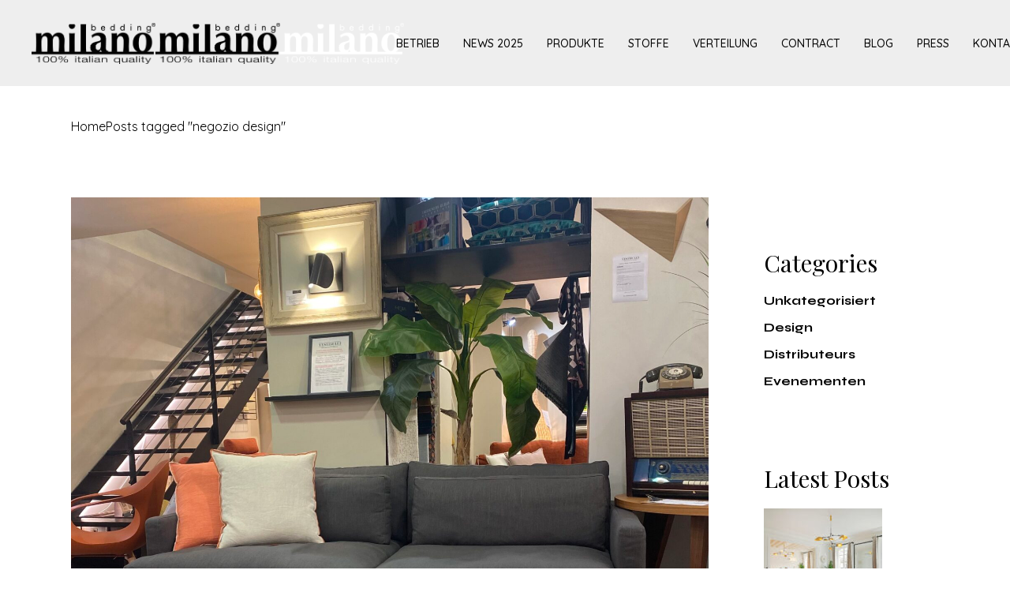

--- FILE ---
content_type: text/html; charset=UTF-8
request_url: https://www.milanobedding.it/de/tag/negozio-design-de/
body_size: 17452
content:
<!DOCTYPE html>
<html lang="de-DE">
<head>
    <!-- Google Tag Manager -->
    <script>(function(w,d,s,l,i){w[l]=w[l]||[];w[l].push({'gtm.start':
                new Date().getTime(),event:'gtm.js'});var f=d.getElementsByTagName(s)[0],
            j=d.createElement(s),dl=l!='dataLayer'?'&l='+l:'';j.async=true;j.src=
            'https://www.googletagmanager.com/gtm.js?id='+i+dl;f.parentNode.insertBefore(j,f);
        })(window,document,'script','dataLayer','GTM-PJX9N6K6');</script>
    <!-- End Google Tag Manager -->

    <!-- Google tag (gtag.js) -->
    <script async src="https://www.googletagmanager.com/gtag/js?id=G-93V024MPK3"></script>
    <script>
        window.dataLayer = window.dataLayer || [];
        function gtag(){dataLayer.push(arguments);}
        gtag('js', new Date());

        gtag('config', 'G-93V024MPK3');
    </script>

    <meta charset="UTF-8">
	<meta name="viewport" content="width=device-width, initial-scale=1, user-scalable=yes">

	<meta name='robots' content='index, follow, max-image-preview:large, max-snippet:-1, max-video-preview:-1' />
	<style>img:is([sizes="auto" i], [sizes^="auto," i]) { contain-intrinsic-size: 3000px 1500px }</style>
	<link rel="alternate" hreflang="it" href="https://www.milanobedding.it/tag/negozio-design/" />
<link rel="alternate" hreflang="en" href="https://www.milanobedding.it/en/tag/design-shop/" />
<link rel="alternate" hreflang="fr" href="https://www.milanobedding.it/fr/tag/showrooms-parisiens/" />
<link rel="alternate" hreflang="de" href="https://www.milanobedding.it/de/tag/negozio-design-de/" />
<link rel="alternate" hreflang="es" href="https://www.milanobedding.it/es/tag/negozio-design-es/" />
<link rel="alternate" hreflang="ru" href="https://www.milanobedding.it/ru/tag/negozio-design-ru/" />
<link rel="alternate" hreflang="nl" href="https://www.milanobedding.it/nl/tag/negozio-design-nl/" />
<link rel="alternate" hreflang="x-default" href="https://www.milanobedding.it/tag/negozio-design/" />

	<!-- This site is optimized with the Yoast SEO plugin v26.7 - https://yoast.com/wordpress/plugins/seo/ -->
	<title>negozio design Archivi - Milano Bedding</title>
	<link rel="canonical" href="https://www.milanobedding.it/de/tag/negozio-design-de/" />
	<meta property="og:locale" content="de_DE" />
	<meta property="og:type" content="article" />
	<meta property="og:title" content="negozio design Archivi - Milano Bedding" />
	<meta property="og:url" content="https://www.milanobedding.it/de/tag/negozio-design-de/" />
	<meta property="og:site_name" content="Milano Bedding" />
	<meta name="twitter:card" content="summary_large_image" />
	<script type="application/ld+json" class="yoast-schema-graph">{"@context":"https://schema.org","@graph":[{"@type":"CollectionPage","@id":"https://www.milanobedding.it/de/tag/negozio-design-de/","url":"https://www.milanobedding.it/de/tag/negozio-design-de/","name":"negozio design Archivi - Milano Bedding","isPartOf":{"@id":"https://www.milanobedding.it/de/#website"},"primaryImageOfPage":{"@id":"https://www.milanobedding.it/de/tag/negozio-design-de/#primaryimage"},"image":{"@id":"https://www.milanobedding.it/de/tag/negozio-design-de/#primaryimage"},"thumbnailUrl":"https://www.milanobedding.it/nw/wp-content/uploads/2023/01/IMG_6140-copia-scaled.jpg","breadcrumb":{"@id":"https://www.milanobedding.it/de/tag/negozio-design-de/#breadcrumb"},"inLanguage":"de"},{"@type":"ImageObject","inLanguage":"de","@id":"https://www.milanobedding.it/de/tag/negozio-design-de/#primaryimage","url":"https://www.milanobedding.it/nw/wp-content/uploads/2023/01/IMG_6140-copia-scaled.jpg","contentUrl":"https://www.milanobedding.it/nw/wp-content/uploads/2023/01/IMG_6140-copia-scaled.jpg","width":2560,"height":2486,"caption":"Dave divano letto"},{"@type":"BreadcrumbList","@id":"https://www.milanobedding.it/de/tag/negozio-design-de/#breadcrumb","itemListElement":[{"@type":"ListItem","position":1,"name":"Home","item":"https://www.milanobedding.it/de/"},{"@type":"ListItem","position":2,"name":"negozio design"}]},{"@type":"WebSite","@id":"https://www.milanobedding.it/de/#website","url":"https://www.milanobedding.it/de/","name":"Milano Bedding","description":"100% Italian Quality","publisher":{"@id":"https://www.milanobedding.it/de/#organization"},"potentialAction":[{"@type":"SearchAction","target":{"@type":"EntryPoint","urlTemplate":"https://www.milanobedding.it/de/?s={search_term_string}"},"query-input":{"@type":"PropertyValueSpecification","valueRequired":true,"valueName":"search_term_string"}}],"inLanguage":"de"},{"@type":"Organization","@id":"https://www.milanobedding.it/de/#organization","name":"Milanobedding","url":"https://www.milanobedding.it/de/","logo":{"@type":"ImageObject","inLanguage":"de","@id":"https://www.milanobedding.it/de/#/schema/logo/image/","url":"https://www.milanobedding.it/nw/wp-content/uploads/2022/03/logo-milanobedding.png","contentUrl":"https://www.milanobedding.it/nw/wp-content/uploads/2022/03/logo-milanobedding.png","width":327,"height":108,"caption":"Milanobedding"},"image":{"@id":"https://www.milanobedding.it/de/#/schema/logo/image/"},"sameAs":["https://www.facebook.com/milanobeddingitaly"]}]}</script>
	<!-- / Yoast SEO plugin. -->


<link rel='dns-prefetch' href='//fonts.googleapis.com' />
<link rel="alternate" type="application/rss+xml" title="Milano Bedding &raquo; Feed" href="https://www.milanobedding.it/de/feed/" />
<link rel="alternate" type="application/rss+xml" title="Milano Bedding &raquo; Kommentar-Feed" href="https://www.milanobedding.it/de/comments/feed/" />
<link rel="alternate" type="application/rss+xml" title="Milano Bedding &raquo; negozio design Schlagwort-Feed" href="https://www.milanobedding.it/de/tag/negozio-design-de/feed/" />
<script type="text/javascript">
/* <![CDATA[ */
window._wpemojiSettings = {"baseUrl":"https:\/\/s.w.org\/images\/core\/emoji\/16.0.1\/72x72\/","ext":".png","svgUrl":"https:\/\/s.w.org\/images\/core\/emoji\/16.0.1\/svg\/","svgExt":".svg","source":{"concatemoji":"https:\/\/www.milanobedding.it\/nw\/wp-includes\/js\/wp-emoji-release.min.js?ver=6.8.3"}};
/*! This file is auto-generated */
!function(s,n){var o,i,e;function c(e){try{var t={supportTests:e,timestamp:(new Date).valueOf()};sessionStorage.setItem(o,JSON.stringify(t))}catch(e){}}function p(e,t,n){e.clearRect(0,0,e.canvas.width,e.canvas.height),e.fillText(t,0,0);var t=new Uint32Array(e.getImageData(0,0,e.canvas.width,e.canvas.height).data),a=(e.clearRect(0,0,e.canvas.width,e.canvas.height),e.fillText(n,0,0),new Uint32Array(e.getImageData(0,0,e.canvas.width,e.canvas.height).data));return t.every(function(e,t){return e===a[t]})}function u(e,t){e.clearRect(0,0,e.canvas.width,e.canvas.height),e.fillText(t,0,0);for(var n=e.getImageData(16,16,1,1),a=0;a<n.data.length;a++)if(0!==n.data[a])return!1;return!0}function f(e,t,n,a){switch(t){case"flag":return n(e,"\ud83c\udff3\ufe0f\u200d\u26a7\ufe0f","\ud83c\udff3\ufe0f\u200b\u26a7\ufe0f")?!1:!n(e,"\ud83c\udde8\ud83c\uddf6","\ud83c\udde8\u200b\ud83c\uddf6")&&!n(e,"\ud83c\udff4\udb40\udc67\udb40\udc62\udb40\udc65\udb40\udc6e\udb40\udc67\udb40\udc7f","\ud83c\udff4\u200b\udb40\udc67\u200b\udb40\udc62\u200b\udb40\udc65\u200b\udb40\udc6e\u200b\udb40\udc67\u200b\udb40\udc7f");case"emoji":return!a(e,"\ud83e\udedf")}return!1}function g(e,t,n,a){var r="undefined"!=typeof WorkerGlobalScope&&self instanceof WorkerGlobalScope?new OffscreenCanvas(300,150):s.createElement("canvas"),o=r.getContext("2d",{willReadFrequently:!0}),i=(o.textBaseline="top",o.font="600 32px Arial",{});return e.forEach(function(e){i[e]=t(o,e,n,a)}),i}function t(e){var t=s.createElement("script");t.src=e,t.defer=!0,s.head.appendChild(t)}"undefined"!=typeof Promise&&(o="wpEmojiSettingsSupports",i=["flag","emoji"],n.supports={everything:!0,everythingExceptFlag:!0},e=new Promise(function(e){s.addEventListener("DOMContentLoaded",e,{once:!0})}),new Promise(function(t){var n=function(){try{var e=JSON.parse(sessionStorage.getItem(o));if("object"==typeof e&&"number"==typeof e.timestamp&&(new Date).valueOf()<e.timestamp+604800&&"object"==typeof e.supportTests)return e.supportTests}catch(e){}return null}();if(!n){if("undefined"!=typeof Worker&&"undefined"!=typeof OffscreenCanvas&&"undefined"!=typeof URL&&URL.createObjectURL&&"undefined"!=typeof Blob)try{var e="postMessage("+g.toString()+"("+[JSON.stringify(i),f.toString(),p.toString(),u.toString()].join(",")+"));",a=new Blob([e],{type:"text/javascript"}),r=new Worker(URL.createObjectURL(a),{name:"wpTestEmojiSupports"});return void(r.onmessage=function(e){c(n=e.data),r.terminate(),t(n)})}catch(e){}c(n=g(i,f,p,u))}t(n)}).then(function(e){for(var t in e)n.supports[t]=e[t],n.supports.everything=n.supports.everything&&n.supports[t],"flag"!==t&&(n.supports.everythingExceptFlag=n.supports.everythingExceptFlag&&n.supports[t]);n.supports.everythingExceptFlag=n.supports.everythingExceptFlag&&!n.supports.flag,n.DOMReady=!1,n.readyCallback=function(){n.DOMReady=!0}}).then(function(){return e}).then(function(){var e;n.supports.everything||(n.readyCallback(),(e=n.source||{}).concatemoji?t(e.concatemoji):e.wpemoji&&e.twemoji&&(t(e.twemoji),t(e.wpemoji)))}))}((window,document),window._wpemojiSettings);
/* ]]> */
</script>
<link rel='stylesheet' id='dripicons-css' href='https://www.milanobedding.it/nw/wp-content/plugins/eidan-core/inc/icons/dripicons/assets/css/dripicons.min.css?ver=6.8.3' type='text/css' media='all' />
<link rel='stylesheet' id='elegant-icons-css' href='https://www.milanobedding.it/nw/wp-content/plugins/eidan-core/inc/icons/elegant-icons/assets/css/elegant-icons.min.css?ver=6.8.3' type='text/css' media='all' />
<link rel='stylesheet' id='font-awesome-css' href='https://www.milanobedding.it/nw/wp-content/plugins/eidan-core/inc/icons/font-awesome/assets/css/all.min.css?ver=6.8.3' type='text/css' media='all' />
<link rel='stylesheet' id='ionicons-css' href='https://www.milanobedding.it/nw/wp-content/plugins/eidan-core/inc/icons/ionicons/assets/css/ionicons.min.css?ver=6.8.3' type='text/css' media='all' />
<link rel='stylesheet' id='linea-icons-css' href='https://www.milanobedding.it/nw/wp-content/plugins/eidan-core/inc/icons/linea-icons/assets/css/linea-icons.min.css?ver=6.8.3' type='text/css' media='all' />
<link rel='stylesheet' id='linear-icons-css' href='https://www.milanobedding.it/nw/wp-content/plugins/eidan-core/inc/icons/linear-icons/assets/css/linear-icons.min.css?ver=6.8.3' type='text/css' media='all' />
<link rel='stylesheet' id='material-icons-css' href='https://fonts.googleapis.com/icon?family=Material+Icons&#038;ver=6.8.3' type='text/css' media='all' />
<link rel='stylesheet' id='simple-line-icons-css' href='https://www.milanobedding.it/nw/wp-content/plugins/eidan-core/inc/icons/simple-line-icons/assets/css/simple-line-icons.min.css?ver=6.8.3' type='text/css' media='all' />
<style id='wp-emoji-styles-inline-css' type='text/css'>

	img.wp-smiley, img.emoji {
		display: inline !important;
		border: none !important;
		box-shadow: none !important;
		height: 1em !important;
		width: 1em !important;
		margin: 0 0.07em !important;
		vertical-align: -0.1em !important;
		background: none !important;
		padding: 0 !important;
	}
</style>
<style id='classic-theme-styles-inline-css' type='text/css'>
/*! This file is auto-generated */
.wp-block-button__link{color:#fff;background-color:#32373c;border-radius:9999px;box-shadow:none;text-decoration:none;padding:calc(.667em + 2px) calc(1.333em + 2px);font-size:1.125em}.wp-block-file__button{background:#32373c;color:#fff;text-decoration:none}
</style>
<style id='global-styles-inline-css' type='text/css'>
:root{--wp--preset--aspect-ratio--square: 1;--wp--preset--aspect-ratio--4-3: 4/3;--wp--preset--aspect-ratio--3-4: 3/4;--wp--preset--aspect-ratio--3-2: 3/2;--wp--preset--aspect-ratio--2-3: 2/3;--wp--preset--aspect-ratio--16-9: 16/9;--wp--preset--aspect-ratio--9-16: 9/16;--wp--preset--color--black: #000000;--wp--preset--color--cyan-bluish-gray: #abb8c3;--wp--preset--color--white: #ffffff;--wp--preset--color--pale-pink: #f78da7;--wp--preset--color--vivid-red: #cf2e2e;--wp--preset--color--luminous-vivid-orange: #ff6900;--wp--preset--color--luminous-vivid-amber: #fcb900;--wp--preset--color--light-green-cyan: #7bdcb5;--wp--preset--color--vivid-green-cyan: #00d084;--wp--preset--color--pale-cyan-blue: #8ed1fc;--wp--preset--color--vivid-cyan-blue: #0693e3;--wp--preset--color--vivid-purple: #9b51e0;--wp--preset--gradient--vivid-cyan-blue-to-vivid-purple: linear-gradient(135deg,rgba(6,147,227,1) 0%,rgb(155,81,224) 100%);--wp--preset--gradient--light-green-cyan-to-vivid-green-cyan: linear-gradient(135deg,rgb(122,220,180) 0%,rgb(0,208,130) 100%);--wp--preset--gradient--luminous-vivid-amber-to-luminous-vivid-orange: linear-gradient(135deg,rgba(252,185,0,1) 0%,rgba(255,105,0,1) 100%);--wp--preset--gradient--luminous-vivid-orange-to-vivid-red: linear-gradient(135deg,rgba(255,105,0,1) 0%,rgb(207,46,46) 100%);--wp--preset--gradient--very-light-gray-to-cyan-bluish-gray: linear-gradient(135deg,rgb(238,238,238) 0%,rgb(169,184,195) 100%);--wp--preset--gradient--cool-to-warm-spectrum: linear-gradient(135deg,rgb(74,234,220) 0%,rgb(151,120,209) 20%,rgb(207,42,186) 40%,rgb(238,44,130) 60%,rgb(251,105,98) 80%,rgb(254,248,76) 100%);--wp--preset--gradient--blush-light-purple: linear-gradient(135deg,rgb(255,206,236) 0%,rgb(152,150,240) 100%);--wp--preset--gradient--blush-bordeaux: linear-gradient(135deg,rgb(254,205,165) 0%,rgb(254,45,45) 50%,rgb(107,0,62) 100%);--wp--preset--gradient--luminous-dusk: linear-gradient(135deg,rgb(255,203,112) 0%,rgb(199,81,192) 50%,rgb(65,88,208) 100%);--wp--preset--gradient--pale-ocean: linear-gradient(135deg,rgb(255,245,203) 0%,rgb(182,227,212) 50%,rgb(51,167,181) 100%);--wp--preset--gradient--electric-grass: linear-gradient(135deg,rgb(202,248,128) 0%,rgb(113,206,126) 100%);--wp--preset--gradient--midnight: linear-gradient(135deg,rgb(2,3,129) 0%,rgb(40,116,252) 100%);--wp--preset--font-size--small: 13px;--wp--preset--font-size--medium: 20px;--wp--preset--font-size--large: 36px;--wp--preset--font-size--x-large: 42px;--wp--preset--spacing--20: 0.44rem;--wp--preset--spacing--30: 0.67rem;--wp--preset--spacing--40: 1rem;--wp--preset--spacing--50: 1.5rem;--wp--preset--spacing--60: 2.25rem;--wp--preset--spacing--70: 3.38rem;--wp--preset--spacing--80: 5.06rem;--wp--preset--shadow--natural: 6px 6px 9px rgba(0, 0, 0, 0.2);--wp--preset--shadow--deep: 12px 12px 50px rgba(0, 0, 0, 0.4);--wp--preset--shadow--sharp: 6px 6px 0px rgba(0, 0, 0, 0.2);--wp--preset--shadow--outlined: 6px 6px 0px -3px rgba(255, 255, 255, 1), 6px 6px rgba(0, 0, 0, 1);--wp--preset--shadow--crisp: 6px 6px 0px rgba(0, 0, 0, 1);}:where(.is-layout-flex){gap: 0.5em;}:where(.is-layout-grid){gap: 0.5em;}body .is-layout-flex{display: flex;}.is-layout-flex{flex-wrap: wrap;align-items: center;}.is-layout-flex > :is(*, div){margin: 0;}body .is-layout-grid{display: grid;}.is-layout-grid > :is(*, div){margin: 0;}:where(.wp-block-columns.is-layout-flex){gap: 2em;}:where(.wp-block-columns.is-layout-grid){gap: 2em;}:where(.wp-block-post-template.is-layout-flex){gap: 1.25em;}:where(.wp-block-post-template.is-layout-grid){gap: 1.25em;}.has-black-color{color: var(--wp--preset--color--black) !important;}.has-cyan-bluish-gray-color{color: var(--wp--preset--color--cyan-bluish-gray) !important;}.has-white-color{color: var(--wp--preset--color--white) !important;}.has-pale-pink-color{color: var(--wp--preset--color--pale-pink) !important;}.has-vivid-red-color{color: var(--wp--preset--color--vivid-red) !important;}.has-luminous-vivid-orange-color{color: var(--wp--preset--color--luminous-vivid-orange) !important;}.has-luminous-vivid-amber-color{color: var(--wp--preset--color--luminous-vivid-amber) !important;}.has-light-green-cyan-color{color: var(--wp--preset--color--light-green-cyan) !important;}.has-vivid-green-cyan-color{color: var(--wp--preset--color--vivid-green-cyan) !important;}.has-pale-cyan-blue-color{color: var(--wp--preset--color--pale-cyan-blue) !important;}.has-vivid-cyan-blue-color{color: var(--wp--preset--color--vivid-cyan-blue) !important;}.has-vivid-purple-color{color: var(--wp--preset--color--vivid-purple) !important;}.has-black-background-color{background-color: var(--wp--preset--color--black) !important;}.has-cyan-bluish-gray-background-color{background-color: var(--wp--preset--color--cyan-bluish-gray) !important;}.has-white-background-color{background-color: var(--wp--preset--color--white) !important;}.has-pale-pink-background-color{background-color: var(--wp--preset--color--pale-pink) !important;}.has-vivid-red-background-color{background-color: var(--wp--preset--color--vivid-red) !important;}.has-luminous-vivid-orange-background-color{background-color: var(--wp--preset--color--luminous-vivid-orange) !important;}.has-luminous-vivid-amber-background-color{background-color: var(--wp--preset--color--luminous-vivid-amber) !important;}.has-light-green-cyan-background-color{background-color: var(--wp--preset--color--light-green-cyan) !important;}.has-vivid-green-cyan-background-color{background-color: var(--wp--preset--color--vivid-green-cyan) !important;}.has-pale-cyan-blue-background-color{background-color: var(--wp--preset--color--pale-cyan-blue) !important;}.has-vivid-cyan-blue-background-color{background-color: var(--wp--preset--color--vivid-cyan-blue) !important;}.has-vivid-purple-background-color{background-color: var(--wp--preset--color--vivid-purple) !important;}.has-black-border-color{border-color: var(--wp--preset--color--black) !important;}.has-cyan-bluish-gray-border-color{border-color: var(--wp--preset--color--cyan-bluish-gray) !important;}.has-white-border-color{border-color: var(--wp--preset--color--white) !important;}.has-pale-pink-border-color{border-color: var(--wp--preset--color--pale-pink) !important;}.has-vivid-red-border-color{border-color: var(--wp--preset--color--vivid-red) !important;}.has-luminous-vivid-orange-border-color{border-color: var(--wp--preset--color--luminous-vivid-orange) !important;}.has-luminous-vivid-amber-border-color{border-color: var(--wp--preset--color--luminous-vivid-amber) !important;}.has-light-green-cyan-border-color{border-color: var(--wp--preset--color--light-green-cyan) !important;}.has-vivid-green-cyan-border-color{border-color: var(--wp--preset--color--vivid-green-cyan) !important;}.has-pale-cyan-blue-border-color{border-color: var(--wp--preset--color--pale-cyan-blue) !important;}.has-vivid-cyan-blue-border-color{border-color: var(--wp--preset--color--vivid-cyan-blue) !important;}.has-vivid-purple-border-color{border-color: var(--wp--preset--color--vivid-purple) !important;}.has-vivid-cyan-blue-to-vivid-purple-gradient-background{background: var(--wp--preset--gradient--vivid-cyan-blue-to-vivid-purple) !important;}.has-light-green-cyan-to-vivid-green-cyan-gradient-background{background: var(--wp--preset--gradient--light-green-cyan-to-vivid-green-cyan) !important;}.has-luminous-vivid-amber-to-luminous-vivid-orange-gradient-background{background: var(--wp--preset--gradient--luminous-vivid-amber-to-luminous-vivid-orange) !important;}.has-luminous-vivid-orange-to-vivid-red-gradient-background{background: var(--wp--preset--gradient--luminous-vivid-orange-to-vivid-red) !important;}.has-very-light-gray-to-cyan-bluish-gray-gradient-background{background: var(--wp--preset--gradient--very-light-gray-to-cyan-bluish-gray) !important;}.has-cool-to-warm-spectrum-gradient-background{background: var(--wp--preset--gradient--cool-to-warm-spectrum) !important;}.has-blush-light-purple-gradient-background{background: var(--wp--preset--gradient--blush-light-purple) !important;}.has-blush-bordeaux-gradient-background{background: var(--wp--preset--gradient--blush-bordeaux) !important;}.has-luminous-dusk-gradient-background{background: var(--wp--preset--gradient--luminous-dusk) !important;}.has-pale-ocean-gradient-background{background: var(--wp--preset--gradient--pale-ocean) !important;}.has-electric-grass-gradient-background{background: var(--wp--preset--gradient--electric-grass) !important;}.has-midnight-gradient-background{background: var(--wp--preset--gradient--midnight) !important;}.has-small-font-size{font-size: var(--wp--preset--font-size--small) !important;}.has-medium-font-size{font-size: var(--wp--preset--font-size--medium) !important;}.has-large-font-size{font-size: var(--wp--preset--font-size--large) !important;}.has-x-large-font-size{font-size: var(--wp--preset--font-size--x-large) !important;}
:where(.wp-block-post-template.is-layout-flex){gap: 1.25em;}:where(.wp-block-post-template.is-layout-grid){gap: 1.25em;}
:where(.wp-block-columns.is-layout-flex){gap: 2em;}:where(.wp-block-columns.is-layout-grid){gap: 2em;}
:root :where(.wp-block-pullquote){font-size: 1.5em;line-height: 1.6;}
</style>
<link rel='stylesheet' id='agile-store-locator-init-css' href='https://www.milanobedding.it/nw/wp-content/plugins/agile-store-locator/public/css/init.css?ver=1768911908' type='text/css' media='all' />
<link rel='stylesheet' id='contact-form-7-css' href='https://www.milanobedding.it/nw/wp-content/plugins/contact-form-7/includes/css/styles.css?ver=6.1.4' type='text/css' media='all' />
<link rel='stylesheet' id='wpml-legacy-horizontal-list-0-css' href='https://www.milanobedding.it/nw/wp-content/plugins/sitepress-multilingual-cms/templates/language-switchers/legacy-list-horizontal/style.min.css?ver=1' type='text/css' media='all' />
<link rel='stylesheet' id='wpml-menu-item-0-css' href='https://www.milanobedding.it/nw/wp-content/plugins/sitepress-multilingual-cms/templates/language-switchers/menu-item/style.min.css?ver=1' type='text/css' media='all' />
<link rel='stylesheet' id='qi-addons-for-elementor-grid-style-css' href='https://www.milanobedding.it/nw/wp-content/plugins/qi-addons-for-elementor/assets/css/grid.min.css?ver=1.9.5' type='text/css' media='all' />
<link rel='stylesheet' id='qi-addons-for-elementor-helper-parts-style-css' href='https://www.milanobedding.it/nw/wp-content/plugins/qi-addons-for-elementor/assets/css/helper-parts.min.css?ver=1.9.5' type='text/css' media='all' />
<link rel='stylesheet' id='qi-addons-for-elementor-style-css' href='https://www.milanobedding.it/nw/wp-content/plugins/qi-addons-for-elementor/assets/css/main.min.css?ver=1.9.5' type='text/css' media='all' />
<link rel='stylesheet' id='perfect-scrollbar-css' href='https://www.milanobedding.it/nw/wp-content/plugins/eidan-core/assets/plugins/perfect-scrollbar/perfect-scrollbar.css?ver=6.8.3' type='text/css' media='all' />
<link rel='stylesheet' id='swiper-css' href='https://www.milanobedding.it/nw/wp-content/plugins/qi-addons-for-elementor/assets/plugins/swiper/8.4.5/swiper.min.css?ver=8.4.5' type='text/css' media='all' />
<link rel='stylesheet' id='eidan-main-css' href='https://www.milanobedding.it/nw/wp-content/themes/eidan/assets/css/main.min.css?ver=6.8.3' type='text/css' media='all' />
<link rel='stylesheet' id='eidan-core-style-css' href='https://www.milanobedding.it/nw/wp-content/plugins/eidan-core/assets/css/eidan-core.min.css?ver=6.8.3' type='text/css' media='all' />
<link rel='stylesheet' id='eidan-child-style-css' href='https://www.milanobedding.it/nw/wp-content/themes/eidan-child/style.css?ver=6.8.3' type='text/css' media='all' />
<link rel='stylesheet' id='eidan-google-fonts-css' href='https://fonts.googleapis.com/css?family=Montserrat%3A300%2C400%2C500%2C600%2C700%2C200%7CSyne%3A300%2C400%2C500%2C600%2C700%2C200%7CBarlow%3A300%2C400%2C500%2C600%2C700%2C200%7CPlayfair+Display%3A300%2C400%2C500%2C600%2C700%2C200%7CQuicksand%3A300%2C400%2C500%2C600%2C700%2C200&#038;subset=latin-ext&#038;display=swap&#038;ver=1.0.0' type='text/css' media='all' />
<link rel='stylesheet' id='eidan-grid-css' href='https://www.milanobedding.it/nw/wp-content/themes/eidan/assets/css/grid.min.css?ver=6.8.3' type='text/css' media='all' />
<link rel='stylesheet' id='eidan-style-css' href='https://www.milanobedding.it/nw/wp-content/themes/eidan/style.css?ver=6.8.3' type='text/css' media='all' />
<style id='eidan-style-inline-css' type='text/css'>
#qodef-page-footer-top-area { border-top-color: #343434;border-top-width: 1px;border-top-style: solid;}#qodef-page-inner { padding: 40px 0px 180px 0px;}@media only screen and (max-width: 1024px) { #qodef-page-inner { padding: 40px 0px 135px 0px;}}#qodef-top-area { background-color: #878787;}#qodef-page-header .qodef-header-logo-link { height: 52px;padding: 0 0 0 40px;}#qodef-page-mobile-header .qodef-mobile-header-logo-link { height: 50px;}.qodef-header-navigation> ul > li > a { font-family: "Quicksand";font-size: 14px;font-weight: 500;text-transform: uppercase;padding-left: 10px;padding-right: 10px;}.qodef-header-navigation> ul > li { margin-left: 10px;margin-right: 10px;}.qodef-header-navigation > ul > li.qodef-menu-item--narrow .qodef-drop-down-second ul li a { font-family: "Quicksand";font-size: 15px;font-weight: 500;}#qodef-side-area { background-color: #303030;}#qodef-page-sidebar .widget { margin-bottom: 28px;}#qodef-page-spinner.qodef-layout--eidan .qodef-m-inner { background-image: url();}.qodef-page-title { height: 100px;background-color: transparent;}body { color: #000000;font-family: "Quicksand";font-weight: 400;}h1, .qodef-h1 { font-family: "Playfair Display";font-weight: 300;}h2, .qodef-h2 { font-family: "Playfair Display";font-weight: 300;}h3, .qodef-h3 { font-family: "Playfair Display";font-weight: 300;}h4, .qodef-h4 { font-family: "Playfair Display";font-weight: 300;}h5, .qodef-h5 { font-family: "Playfair Display";font-weight: 300;}h6, .qodef-h6 { font-family: "Barlow";font-weight: 300;}.qodef-header--standard #qodef-page-header { background-color: #eeeeee;}.qodef-header--standard #qodef-page-header-inner { padding-left: 0px;padding-right: 0px;border-bottom-color: #ffffff;border-bottom-width: 1px;border-bottom-style: solid;}
</style>
<script type="text/javascript" src="https://www.milanobedding.it/nw/wp-includes/js/jquery/jquery.min.js?ver=3.7.1" id="jquery-core-js"></script>
<script type="text/javascript" src="https://www.milanobedding.it/nw/wp-includes/js/jquery/jquery-migrate.min.js?ver=3.4.1" id="jquery-migrate-js"></script>
<script type="text/javascript" src="https://www.milanobedding.it/nw/wp-content/themes/eidan-child/assets/js/shared.js?ver=v001" id="shared.js-js"></script>
<script type="text/javascript" id="wpml-cookie-js-extra">
/* <![CDATA[ */
var wpml_cookies = {"wp-wpml_current_language":{"value":"de","expires":1,"path":"\/"}};
var wpml_cookies = {"wp-wpml_current_language":{"value":"de","expires":1,"path":"\/"}};
/* ]]> */
</script>
<script type="text/javascript" src="https://www.milanobedding.it/nw/wp-content/plugins/sitepress-multilingual-cms/res/js/cookies/language-cookie.js?ver=470000" id="wpml-cookie-js" defer="defer" data-wp-strategy="defer"></script>
<link rel="https://api.w.org/" href="https://www.milanobedding.it/de/wp-json/" /><link rel="alternate" title="JSON" type="application/json" href="https://www.milanobedding.it/de/wp-json/wp/v2/tags/926" /><link rel="EditURI" type="application/rsd+xml" title="RSD" href="https://www.milanobedding.it/nw/xmlrpc.php?rsd" />
<meta name="generator" content="WordPress 6.8.3" />
<meta name="generator" content="WPML ver:4.7.1 stt:37,1,4,3,27,45,2;" />
<meta name="generator" content="Elementor 3.34.1; features: additional_custom_breakpoints; settings: css_print_method-external, google_font-enabled, font_display-auto">
			<style>
				.e-con.e-parent:nth-of-type(n+4):not(.e-lazyloaded):not(.e-no-lazyload),
				.e-con.e-parent:nth-of-type(n+4):not(.e-lazyloaded):not(.e-no-lazyload) * {
					background-image: none !important;
				}
				@media screen and (max-height: 1024px) {
					.e-con.e-parent:nth-of-type(n+3):not(.e-lazyloaded):not(.e-no-lazyload),
					.e-con.e-parent:nth-of-type(n+3):not(.e-lazyloaded):not(.e-no-lazyload) * {
						background-image: none !important;
					}
				}
				@media screen and (max-height: 640px) {
					.e-con.e-parent:nth-of-type(n+2):not(.e-lazyloaded):not(.e-no-lazyload),
					.e-con.e-parent:nth-of-type(n+2):not(.e-lazyloaded):not(.e-no-lazyload) * {
						background-image: none !important;
					}
				}
			</style>
			<meta name="generator" content="Powered by Slider Revolution 6.5.8 - responsive, Mobile-Friendly Slider Plugin for WordPress with comfortable drag and drop interface." />
<link rel="icon" href="https://www.milanobedding.it/nw/wp-content/uploads/2022/03/cropped-logo-milanobedding-32x32.png" sizes="32x32" />
<link rel="icon" href="https://www.milanobedding.it/nw/wp-content/uploads/2022/03/cropped-logo-milanobedding-192x192.png" sizes="192x192" />
<link rel="apple-touch-icon" href="https://www.milanobedding.it/nw/wp-content/uploads/2022/03/cropped-logo-milanobedding-180x180.png" />
<meta name="msapplication-TileImage" content="https://www.milanobedding.it/nw/wp-content/uploads/2022/03/cropped-logo-milanobedding-270x270.png" />
<script type="text/javascript">function setREVStartSize(e){
			//window.requestAnimationFrame(function() {				 
				window.RSIW = window.RSIW===undefined ? window.innerWidth : window.RSIW;	
				window.RSIH = window.RSIH===undefined ? window.innerHeight : window.RSIH;	
				try {								
					var pw = document.getElementById(e.c).parentNode.offsetWidth,
						newh;
					pw = pw===0 || isNaN(pw) ? window.RSIW : pw;
					e.tabw = e.tabw===undefined ? 0 : parseInt(e.tabw);
					e.thumbw = e.thumbw===undefined ? 0 : parseInt(e.thumbw);
					e.tabh = e.tabh===undefined ? 0 : parseInt(e.tabh);
					e.thumbh = e.thumbh===undefined ? 0 : parseInt(e.thumbh);
					e.tabhide = e.tabhide===undefined ? 0 : parseInt(e.tabhide);
					e.thumbhide = e.thumbhide===undefined ? 0 : parseInt(e.thumbhide);
					e.mh = e.mh===undefined || e.mh=="" || e.mh==="auto" ? 0 : parseInt(e.mh,0);		
					if(e.layout==="fullscreen" || e.l==="fullscreen") 						
						newh = Math.max(e.mh,window.RSIH);					
					else{					
						e.gw = Array.isArray(e.gw) ? e.gw : [e.gw];
						for (var i in e.rl) if (e.gw[i]===undefined || e.gw[i]===0) e.gw[i] = e.gw[i-1];					
						e.gh = e.el===undefined || e.el==="" || (Array.isArray(e.el) && e.el.length==0)? e.gh : e.el;
						e.gh = Array.isArray(e.gh) ? e.gh : [e.gh];
						for (var i in e.rl) if (e.gh[i]===undefined || e.gh[i]===0) e.gh[i] = e.gh[i-1];
											
						var nl = new Array(e.rl.length),
							ix = 0,						
							sl;					
						e.tabw = e.tabhide>=pw ? 0 : e.tabw;
						e.thumbw = e.thumbhide>=pw ? 0 : e.thumbw;
						e.tabh = e.tabhide>=pw ? 0 : e.tabh;
						e.thumbh = e.thumbhide>=pw ? 0 : e.thumbh;					
						for (var i in e.rl) nl[i] = e.rl[i]<window.RSIW ? 0 : e.rl[i];
						sl = nl[0];									
						for (var i in nl) if (sl>nl[i] && nl[i]>0) { sl = nl[i]; ix=i;}															
						var m = pw>(e.gw[ix]+e.tabw+e.thumbw) ? 1 : (pw-(e.tabw+e.thumbw)) / (e.gw[ix]);					
						newh =  (e.gh[ix] * m) + (e.tabh + e.thumbh);
					}
					var el = document.getElementById(e.c);
					if (el!==null && el) el.style.height = newh+"px";					
					el = document.getElementById(e.c+"_wrapper");
					if (el!==null && el) {
						el.style.height = newh+"px";
						el.style.display = "block";
					}
				} catch(e){
					console.log("Failure at Presize of Slider:" + e)
				}					   
			//});
		  };</script>
		<style type="text/css" id="wp-custom-css">
			
.elementor-widget-divider .elementor-divider__text {
    color: #000000;
    font-family: "Playfair Display", Sans-serif;
    font-size: 44px;
    font-weight: 400;
}

.asl-cont a {
    -webkit-touch-callout: initial;
    -webkit-user-select: all !important;
    -khtml-user-select: all !important;
    -moz-user-select: all !important;
    -ms-user-select: all !important;
    user-select: all !important;



.elementor-element.elementor-element-80d6131 {
    --divider-border-style: solid;
    --divider-color: #000;
    --divider-border-width: 1px;
}

.elementor-element.elementor-element-80d6131 .elementor-divider-separator {
    width: 100%;
}


.otgs-development-site-front-end {
    display: none;
}

a.qodef-breadcrumbs-link {
    pointer-events: none;
}

footer#qodef-page-footer .widget.widget_media_image {
    float: left;
    margin: 0 10px;
}

#qodef-page-footer-top-area-inner > div > div > div:nth-child(2) {
	display: flex;
    justify-content: flex-end;
}

.qodef-header-navigation>ul>li {
    height: 100%;
    margin: 0 25px;
}

.qodef-header-navigation>ul>li {
    margin: 0 12px !important;
}

.wpml-ls-slot-88.wpml-ls-current-language > a {
    pointer-events: none;
}



.single-post #qodef-page-header, .single-post #qodef-page-footer, .single-post .wpml-ls-statics-footer, .single-post .qodef-breadcrumbs {
	/*display: none;*/
}


.gallery-caption, .wp-caption, figcaption {
    font-size: 16px!important;
    font-weight: 600 !important;
    padding-top: 10px;
}

.page-id-3787 #qodef-page-header, .page-id-3787 #qodef-page-footer, .page-id-3787 .wpml-ls-statics-footer, .page-id-3787 .qodef-breadcrumbs {
	/*display: none;*/
} 

.qodef-m-filter .qodef-m-filter-item {
	 font-family: inherit;
	font-size: 14px;
}


@media (max-width: 1499px){
rs-module-wrap#rev_slider_1_1_wrapper[style] {
    width: 100% !important;
	}
}


@media (min-width: 1025px) and (max-width: 1400px){
	.qodef-header-navigation> ul > li > a {
    font-size: 12px;
	}
	
	.qodef-header-navigation>ul>li {
    margin: 0 7px !important;
	}
	
	.qodef-header-navigation>ul>li>a:before {
    top: calc(50% - 6px);
    left: -4px;
	}
	
	#qodef-page-header .qodef-widget-holder {
    margin-left: 10px;
	}
}

@media (min-width: 1025px) and (max-width: 1125px){
	
	#qodef-page-header .qodef-widget-holder {
    display: none;
	}
}
		</style>
		    <!-- Global site tag (gtag.js) - Google Analytics -->
    <script type="text/plain" class="_iub_cs_activate" async src="https://www.googletagmanager.com/gtag/js?id=UA-15698443-2"></script>
    <script>
        window.dataLayer = window.dataLayer || [];
        function gtag(){dataLayer.push(arguments);}
        gtag('js', new Date());

        gtag('config', 'UA-15698443-2');
    </script>

	
    <!-- Codice di base pixel Pinterest -->
    <script type="text/plain" class="_iub_cs_activate-inline" data-iub-purposes="4">
        !function(e){if(!window.pintrk){window.pintrk=function(){window.pintrk.queue.push(
            Array.prototype.slice.call(arguments))};var
            n=window.pintrk;n.queue=[],n.version="3.0";var
            t=document.createElement("script");t.async=!0,t.src=e;var
            r=document.getElementsByTagName("script")[0];r.parentNode.insertBefore(t,r)}}("https://s.pinimg.com/ct/core.js");
        pintrk('load', '2614068204340');
        pintrk('page');
    </script>
    <!-- Fine codice di base pixel Pinterest -->
    <!-- Meta Pixel Code -->
    <script>
        !function(f,b,e,v,n,t,s)
        {if(f.fbq)return;n=f.fbq=function(){n.callMethod?
            n.callMethod.apply(n,arguments):n.queue.push(arguments)};
            if(!f._fbq)f._fbq=n;n.push=n;n.loaded=!0;n.version='2.0';
            n.queue=[];t=b.createElement(e);t.async=!0;
            t.src=v;s=b.getElementsByTagName(e)[0];
            s.parentNode.insertBefore(t,s)}(window, document,'script',
            'https://connect.facebook.net/en_US/fbevents.js');
        fbq('init', '396217196222732');
        fbq('track', 'PageView');
    </script>
    <noscript><img height="1" width="1" style="display:none"
                   src="https://www.facebook.com/tr?id=396217196222732&ev=PageView&noscript=1"
        /></noscript>
    <!-- End Meta Pixel Code -->

</head>
<body class="archive tag tag-negozio-design-de tag-926 wp-theme-eidan wp-child-theme-eidan-child qode-framework-1.1.6 qodef-qi--no-touch qi-addons-for-elementor-1.9.5 qodef-back-to-top--enabled qodef-content-bottom--enabled  qodef-header--standard qodef-header-appearance--fixed qodef-mobile-header--standard qodef-drop-down-second--full-width qodef-drop-down-second--default eidan-core-1.0 eidan-child-1.0 eidan-1.0 qodef-content-grid-1400 qodef-header-standard--right qodef-search--covers-header elementor-default elementor-kit-6" ><!-- itemscope itemtype="https://schema.org/WebPage"> -->
<!-- Google Tag Manager (noscript) -->
<noscript><iframe src="https://www.googletagmanager.com/ns.html?id=GTM-PJX9N6K6"
                  height="0" width="0" style="display:none;visibility:hidden"></iframe></noscript>
<!-- End Google Tag Manager (noscript) -->
<!-- Codice di base pixel Pinterest -->
<noscript>
    <img src="https://ct.pinterest.com/v3/?tid=2614068204340&event=init&noscript=1" height="1" width="1" style="display:none;" alt=""  />
</noscript>
<!-- Fine codice di base pixel Pinterest -->
	<a class="skip-link screen-reader-text" href="#qodef-page-content">Skip to the content</a>	<div id="qodef-page-wrapper" class="">
				<div class="qodef-page-header-cover"></div>

<header id="qodef-page-header"  role="banner">
		<div id="qodef-page-header-inner" class=" qodef-skin--dark">
		<a itemprop="url" class="qodef-header-logo-link qodef-height--set qodef-source--image" href="https://www.milanobedding.it/de/" rel="home">
	<img width="327" height="108" src="https://www.milanobedding.it/nw/wp-content/uploads/2022/03/logo-milanobedding.png" class="qodef-header-logo-image qodef--main" alt="logo main" itemprop="image" srcset="https://www.milanobedding.it/nw/wp-content/uploads/2022/03/logo-milanobedding.png 327w, https://www.milanobedding.it/nw/wp-content/uploads/2022/03/logo-milanobedding-300x99.png 300w" sizes="(max-width: 327px) 100vw, 327px" /><img loading="lazy" width="327" height="108" src="https://www.milanobedding.it/nw/wp-content/uploads/2022/03/logo-milanobedding.png" class="qodef-header-logo-image qodef--dark" alt="logo dark" itemprop="image" srcset="https://www.milanobedding.it/nw/wp-content/uploads/2022/03/logo-milanobedding.png 327w, https://www.milanobedding.it/nw/wp-content/uploads/2022/03/logo-milanobedding-300x99.png 300w" sizes="(max-width: 327px) 100vw, 327px" /><img loading="lazy" width="327" height="108" src="https://www.milanobedding.it/nw/wp-content/uploads/2022/03/logo-white.png" class="qodef-header-logo-image qodef--light" alt="logo light" itemprop="image" srcset="https://www.milanobedding.it/nw/wp-content/uploads/2022/03/logo-white.png 327w, https://www.milanobedding.it/nw/wp-content/uploads/2022/03/logo-white-300x99.png 300w" sizes="(max-width: 327px) 100vw, 327px" /></a>
	<nav class="qodef-header-navigation" role="navigation" aria-label="Top Menu">
		<ul id="menu-main-menu-tedesco-1" class="menu"><li class="menu-item menu-item-type-custom menu-item-object-custom menu-item-has-children menu-item-25059 qodef-menu-item--narrow"><a href="#"><span class="qodef-menu-item-text">Betrieb<svg class="qodef-svg--menu-arrow qodef-m qodef-menu-item-arrow" xmlns="http://www.w3.org/2000/svg" xmlns:xlink="http://www.w3.org/1999/xlink" width="32" height="32" viewBox="0 0 32 32"><g><path d="M 13.8,24.196c 0.39,0.39, 1.024,0.39, 1.414,0l 6.486-6.486c 0.196-0.196, 0.294-0.454, 0.292-0.71 c0-0.258-0.096-0.514-0.292-0.71L 15.214,9.804c-0.39-0.39-1.024-0.39-1.414,0c-0.39,0.39-0.39,1.024,0,1.414L 19.582,17 L 13.8,22.782C 13.41,23.172, 13.41,23.806, 13.8,24.196z"></path></g></svg></span></a>
<div class="qodef-drop-down-second"><div class="qodef-drop-down-second-inner"><ul class="sub-menu">
	<li class="menu-item menu-item-type-post_type menu-item-object-page menu-item-25060"><a href="https://www.milanobedding.it/de/storia/"><span class="qodef-menu-item-text">Geschichte</span></a></li>
	<li class="menu-item menu-item-type-post_type menu-item-object-page menu-item-25061"><a href="https://www.milanobedding.it/de/designer/"><span class="qodef-menu-item-text">Designer</span></a></li>
	<li class="menu-item menu-item-type-post_type menu-item-object-page menu-item-26389"><a href="https://www.milanobedding.it/de/quality-system/"><span class="qodef-menu-item-text">Qualitaets-System</span></a></li>
	<li class="menu-item menu-item-type-post_type menu-item-object-page menu-item-27903"><a href="https://www.milanobedding.it/de/privacy-policy/"><span class="qodef-menu-item-text">Privacy Policy</span></a></li>
</ul></div></div>
</li>
<li class="menu-item menu-item-type-post_type menu-item-object-page menu-item-51655"><a href="https://www.milanobedding.it/de/salone-del-mobile-2025/"><span class="qodef-menu-item-text">News 2025</span></a></li>
<li class="menu-item menu-item-type-custom menu-item-object-custom menu-item-has-children menu-item-25046 qodef-menu-item--narrow"><a href="#"><span class="qodef-menu-item-text">Produkte<svg class="qodef-svg--menu-arrow qodef-m qodef-menu-item-arrow" xmlns="http://www.w3.org/2000/svg" xmlns:xlink="http://www.w3.org/1999/xlink" width="32" height="32" viewBox="0 0 32 32"><g><path d="M 13.8,24.196c 0.39,0.39, 1.024,0.39, 1.414,0l 6.486-6.486c 0.196-0.196, 0.294-0.454, 0.292-0.71 c0-0.258-0.096-0.514-0.292-0.71L 15.214,9.804c-0.39-0.39-1.024-0.39-1.414,0c-0.39,0.39-0.39,1.024,0,1.414L 19.582,17 L 13.8,22.782C 13.41,23.172, 13.41,23.806, 13.8,24.196z"></path></g></svg></span></a>
<div class="qodef-drop-down-second"><div class="qodef-drop-down-second-inner"><ul class="sub-menu">
	<li class="menu-item menu-item-type-post_type menu-item-object-page menu-item-has-children menu-item-25047"><a href="https://www.milanobedding.it/de/schlafsofas/"><span class="qodef-menu-item-text">Schlafsofas<svg class="qodef-svg--menu-arrow qodef-m qodef-menu-item-arrow" xmlns="http://www.w3.org/2000/svg" xmlns:xlink="http://www.w3.org/1999/xlink" width="32" height="32" viewBox="0 0 32 32"><g><path d="M 13.8,24.196c 0.39,0.39, 1.024,0.39, 1.414,0l 6.486-6.486c 0.196-0.196, 0.294-0.454, 0.292-0.71 c0-0.258-0.096-0.514-0.292-0.71L 15.214,9.804c-0.39-0.39-1.024-0.39-1.414,0c-0.39,0.39-0.39,1.024,0,1.414L 19.582,17 L 13.8,22.782C 13.41,23.172, 13.41,23.806, 13.8,24.196z"></path></g></svg></span></a>
	<ul class="sub-menu">
		<li class="menu-item menu-item-type-post_type menu-item-object-page menu-item-25048"><a href="https://www.milanobedding.it/de/schlafsofas/"><span class="qodef-menu-item-text">Schlafsofas</span></a></li>
		<li class="menu-item menu-item-type-post_type menu-item-object-page menu-item-26386"><a href="https://www.milanobedding.it/de/schlafsofa-matratzen/"><span class="qodef-menu-item-text">Schlafsofa matratzen</span></a></li>
		<li class="menu-item menu-item-type-post_type menu-item-object-page menu-item-26387"><a href="https://www.milanobedding.it/de/schlafsofa-matratzen-uk/"><span class="qodef-menu-item-text">Schlafsofa Matratzen UK und U.S.</span></a></li>
	</ul>
</li>
	<li class="menu-item menu-item-type-post_type menu-item-object-page menu-item-has-children menu-item-25052"><a href="https://www.milanobedding.it/de/letti/"><span class="qodef-menu-item-text">Betten<svg class="qodef-svg--menu-arrow qodef-m qodef-menu-item-arrow" xmlns="http://www.w3.org/2000/svg" xmlns:xlink="http://www.w3.org/1999/xlink" width="32" height="32" viewBox="0 0 32 32"><g><path d="M 13.8,24.196c 0.39,0.39, 1.024,0.39, 1.414,0l 6.486-6.486c 0.196-0.196, 0.294-0.454, 0.292-0.71 c0-0.258-0.096-0.514-0.292-0.71L 15.214,9.804c-0.39-0.39-1.024-0.39-1.414,0c-0.39,0.39-0.39,1.024,0,1.414L 19.582,17 L 13.8,22.782C 13.41,23.172, 13.41,23.806, 13.8,24.196z"></path></g></svg></span></a>
	<ul class="sub-menu">
		<li class="menu-item menu-item-type-post_type menu-item-object-page menu-item-25053"><a href="https://www.milanobedding.it/de/letti/"><span class="qodef-menu-item-text">Betten</span></a></li>
		<li class="menu-item menu-item-type-post_type menu-item-object-page menu-item-25054"><a href="https://www.milanobedding.it/de/selbstregulierender-mini-lattenrost/"><span class="qodef-menu-item-text">Technische Seite</span></a></li>
		<li class="menu-item menu-item-type-post_type menu-item-object-page menu-item-25055"><a href="https://www.milanobedding.it/de/betten-matratzen/"><span class="qodef-menu-item-text">Betten matratzen</span></a></li>
		<li class="menu-item menu-item-type-post_type menu-item-object-page menu-item-26388"><a href="https://www.milanobedding.it/de/betten-matratzen-uk/"><span class="qodef-menu-item-text">Betten matratzen UK</span></a></li>
		<li class="menu-item menu-item-type-post_type menu-item-object-page menu-item-25056"><a href="https://www.milanobedding.it/de/zubehor/"><span class="qodef-menu-item-text">Zubehör</span></a></li>
	</ul>
</li>
</ul></div></div>
</li>
<li class="menu-item menu-item-type-custom menu-item-object-custom menu-item-has-children menu-item-38257 qodef-menu-item--narrow"><a href="#"><span class="qodef-menu-item-text">Stoffe<svg class="qodef-svg--menu-arrow qodef-m qodef-menu-item-arrow" xmlns="http://www.w3.org/2000/svg" xmlns:xlink="http://www.w3.org/1999/xlink" width="32" height="32" viewBox="0 0 32 32"><g><path d="M 13.8,24.196c 0.39,0.39, 1.024,0.39, 1.414,0l 6.486-6.486c 0.196-0.196, 0.294-0.454, 0.292-0.71 c0-0.258-0.096-0.514-0.292-0.71L 15.214,9.804c-0.39-0.39-1.024-0.39-1.414,0c-0.39,0.39-0.39,1.024,0,1.414L 19.582,17 L 13.8,22.782C 13.41,23.172, 13.41,23.806, 13.8,24.196z"></path></g></svg></span></a>
<div class="qodef-drop-down-second"><div class="qodef-drop-down-second-inner"><ul class="sub-menu">
	<li class="menu-item menu-item-type-post_type menu-item-object-page menu-item-27564"><a href="https://www.milanobedding.it/de/stoffe/"><span class="qodef-menu-item-text">Stoffe</span></a></li>
	<li class="menu-item menu-item-type-post_type menu-item-object-page menu-item-25051"><a href="https://www.milanobedding.it/de/stoffe-uk/"><span class="qodef-menu-item-text">Stoffe UK</span></a></li>
	<li class="menu-item menu-item-type-post_type menu-item-object-page menu-item-56176"><a href="https://www.milanobedding.it/de/tessuti-1-im/"><span class="qodef-menu-item-text">Stoffe 1-IM</span></a></li>
</ul></div></div>
</li>
<li class="menu-item menu-item-type-post_type menu-item-object-page menu-item-25063"><a href="https://www.milanobedding.it/de/distribuzione/"><span class="qodef-menu-item-text">Verteilung</span></a></li>
<li class="menu-item menu-item-type-post_type menu-item-object-page menu-item-25064"><a href="https://www.milanobedding.it/de/progetti/"><span class="qodef-menu-item-text">Contract</span></a></li>
<li class="menu-item menu-item-type-post_type menu-item-object-page menu-item-25066"><a href="https://www.milanobedding.it/de/blog/"><span class="qodef-menu-item-text">Blog</span></a></li>
<li class="menu-item menu-item-type-custom menu-item-object-custom menu-item-has-children menu-item-25065 qodef-menu-item--narrow"><a href="#"><span class="qodef-menu-item-text">Press<svg class="qodef-svg--menu-arrow qodef-m qodef-menu-item-arrow" xmlns="http://www.w3.org/2000/svg" xmlns:xlink="http://www.w3.org/1999/xlink" width="32" height="32" viewBox="0 0 32 32"><g><path d="M 13.8,24.196c 0.39,0.39, 1.024,0.39, 1.414,0l 6.486-6.486c 0.196-0.196, 0.294-0.454, 0.292-0.71 c0-0.258-0.096-0.514-0.292-0.71L 15.214,9.804c-0.39-0.39-1.024-0.39-1.414,0c-0.39,0.39-0.39,1.024,0,1.414L 19.582,17 L 13.8,22.782C 13.41,23.172, 13.41,23.806, 13.8,24.196z"></path></g></svg></span></a>
<div class="qodef-drop-down-second"><div class="qodef-drop-down-second-inner"><ul class="sub-menu">
	<li class="menu-item menu-item-type-post_type menu-item-object-page menu-item-25094"><a href="https://www.milanobedding.it/de/eventi/"><span class="qodef-menu-item-text">Geschehen</span></a></li>
	<li class="menu-item menu-item-type-post_type menu-item-object-page menu-item-25095"><a href="https://www.milanobedding.it/de/rassegna-stampa-milano-bedding/"><span class="qodef-menu-item-text">Presseschau</span></a></li>
</ul></div></div>
</li>
<li class="menu-item menu-item-type-post_type menu-item-object-page menu-item-25096"><a href="https://www.milanobedding.it/de/kontakt/"><span class="qodef-menu-item-text">Kontakt</span></a></li>
<li class="menu-item menu-item-type-custom menu-item-object-custom menu-item-has-children menu-item-25098 qodef-menu-item--narrow"><a href="#"><span class="qodef-menu-item-text">Store<svg class="qodef-svg--menu-arrow qodef-m qodef-menu-item-arrow" xmlns="http://www.w3.org/2000/svg" xmlns:xlink="http://www.w3.org/1999/xlink" width="32" height="32" viewBox="0 0 32 32"><g><path d="M 13.8,24.196c 0.39,0.39, 1.024,0.39, 1.414,0l 6.486-6.486c 0.196-0.196, 0.294-0.454, 0.292-0.71 c0-0.258-0.096-0.514-0.292-0.71L 15.214,9.804c-0.39-0.39-1.024-0.39-1.414,0c-0.39,0.39-0.39,1.024,0,1.414L 19.582,17 L 13.8,22.782C 13.41,23.172, 13.41,23.806, 13.8,24.196z"></path></g></svg></span></a>
<div class="qodef-drop-down-second"><div class="qodef-drop-down-second-inner"><ul class="sub-menu">
	<li class="menu-item menu-item-type-custom menu-item-object-custom menu-item-28504"><a href="https://www.milanobedding.store/de/"><span class="qodef-menu-item-text">Official Store</span></a></li>
	<li class="menu-item menu-item-type-post_type menu-item-object-page menu-item-28510"></li>
</ul></div></div>
</li>
<li class="menu-item menu-item-type-custom menu-item-object-custom menu-item-has-children menu-item-38260 qodef-menu-item--narrow"><a href="#"><span class="qodef-menu-item-text">Download<svg class="qodef-svg--menu-arrow qodef-m qodef-menu-item-arrow" xmlns="http://www.w3.org/2000/svg" xmlns:xlink="http://www.w3.org/1999/xlink" width="32" height="32" viewBox="0 0 32 32"><g><path d="M 13.8,24.196c 0.39,0.39, 1.024,0.39, 1.414,0l 6.486-6.486c 0.196-0.196, 0.294-0.454, 0.292-0.71 c0-0.258-0.096-0.514-0.292-0.71L 15.214,9.804c-0.39-0.39-1.024-0.39-1.414,0c-0.39,0.39-0.39,1.024,0,1.414L 19.582,17 L 13.8,22.782C 13.41,23.172, 13.41,23.806, 13.8,24.196z"></path></g></svg></span></a>
<div class="qodef-drop-down-second"><div class="qodef-drop-down-second-inner"><ul class="sub-menu">
	<li class="menu-item menu-item-type-post_type menu-item-object-page menu-item-25062"><a href="https://www.milanobedding.it/de/cataloghi/"><span class="qodef-menu-item-text">Katalog</span></a></li>
	<li class="menu-item menu-item-type-post_type menu-item-object-page menu-item-27630"><a href="https://www.milanobedding.it/de/area-riservata/"><span class="qodef-menu-item-text">Reservierter Bereich</span></a></li>
</ul></div></div>
</li>
<li class="menu-item wpml-ls-slot-88 wpml-ls-item wpml-ls-item-de wpml-ls-current-language wpml-ls-menu-item menu-item-type-wpml_ls_menu_item menu-item-object-wpml_ls_menu_item menu-item-has-children menu-item-wpml-ls-88-de qodef-menu-item--narrow"><a title="Wechseln zu Deutsch" href="https://www.milanobedding.it/de/tag/negozio-design-de/"><span class="qodef-menu-item-text"><span class="wpml-ls-native" lang="de">Deutsch</span><svg class="qodef-svg--menu-arrow qodef-m qodef-menu-item-arrow" xmlns="http://www.w3.org/2000/svg" xmlns:xlink="http://www.w3.org/1999/xlink" width="32" height="32" viewBox="0 0 32 32"><g><path d="M 13.8,24.196c 0.39,0.39, 1.024,0.39, 1.414,0l 6.486-6.486c 0.196-0.196, 0.294-0.454, 0.292-0.71 c0-0.258-0.096-0.514-0.292-0.71L 15.214,9.804c-0.39-0.39-1.024-0.39-1.414,0c-0.39,0.39-0.39,1.024,0,1.414L 19.582,17 L 13.8,22.782C 13.41,23.172, 13.41,23.806, 13.8,24.196z"></path></g></svg></span></a>
<div class="qodef-drop-down-second"><div class="qodef-drop-down-second-inner"><ul class="sub-menu">
	<li class="menu-item wpml-ls-slot-88 wpml-ls-item wpml-ls-item-it wpml-ls-menu-item wpml-ls-first-item menu-item-type-wpml_ls_menu_item menu-item-object-wpml_ls_menu_item menu-item-wpml-ls-88-it"><a title="Wechseln zu Italienisch" href="https://www.milanobedding.it/tag/negozio-design/"><span class="qodef-menu-item-text"><span class="wpml-ls-native" lang="it">Italiano</span><span class="wpml-ls-display"><span class="wpml-ls-bracket"> (</span>Italienisch<span class="wpml-ls-bracket">)</span></span></span></a></li>
	<li class="menu-item wpml-ls-slot-88 wpml-ls-item wpml-ls-item-en wpml-ls-menu-item menu-item-type-wpml_ls_menu_item menu-item-object-wpml_ls_menu_item menu-item-wpml-ls-88-en"><a title="Wechseln zu Englisch" href="https://www.milanobedding.it/en/tag/design-shop/"><span class="qodef-menu-item-text"><span class="wpml-ls-native" lang="en">English</span><span class="wpml-ls-display"><span class="wpml-ls-bracket"> (</span>Englisch<span class="wpml-ls-bracket">)</span></span></span></a></li>
	<li class="menu-item wpml-ls-slot-88 wpml-ls-item wpml-ls-item-fr wpml-ls-menu-item menu-item-type-wpml_ls_menu_item menu-item-object-wpml_ls_menu_item menu-item-wpml-ls-88-fr"><a title="Wechseln zu Französisch" href="https://www.milanobedding.it/fr/tag/showrooms-parisiens/"><span class="qodef-menu-item-text"><span class="wpml-ls-native" lang="fr">Français</span><span class="wpml-ls-display"><span class="wpml-ls-bracket"> (</span>Französisch<span class="wpml-ls-bracket">)</span></span></span></a></li>
	<li class="menu-item wpml-ls-slot-88 wpml-ls-item wpml-ls-item-es wpml-ls-menu-item menu-item-type-wpml_ls_menu_item menu-item-object-wpml_ls_menu_item menu-item-wpml-ls-88-es"><a title="Wechseln zu Spanisch" href="https://www.milanobedding.it/es/tag/negozio-design-es/"><span class="qodef-menu-item-text"><span class="wpml-ls-native" lang="es">Español</span><span class="wpml-ls-display"><span class="wpml-ls-bracket"> (</span>Spanisch<span class="wpml-ls-bracket">)</span></span></span></a></li>
	<li class="menu-item wpml-ls-slot-88 wpml-ls-item wpml-ls-item-ru wpml-ls-menu-item menu-item-type-wpml_ls_menu_item menu-item-object-wpml_ls_menu_item menu-item-wpml-ls-88-ru"><a title="Wechseln zu Russisch" href="https://www.milanobedding.it/ru/tag/negozio-design-ru/"><span class="qodef-menu-item-text"><span class="wpml-ls-native" lang="ru">Русский</span><span class="wpml-ls-display"><span class="wpml-ls-bracket"> (</span>Russisch<span class="wpml-ls-bracket">)</span></span></span></a></li>
	<li class="menu-item wpml-ls-slot-88 wpml-ls-item wpml-ls-item-nl wpml-ls-menu-item wpml-ls-last-item menu-item-type-wpml_ls_menu_item menu-item-object-wpml_ls_menu_item menu-item-wpml-ls-88-nl"><a title="Wechseln zu Niederländisch" href="https://www.milanobedding.it/nl/tag/negozio-design-nl/"><span class="qodef-menu-item-text"><span class="wpml-ls-native" lang="nl">Nederlands</span><span class="wpml-ls-display"><span class="wpml-ls-bracket"> (</span>Niederländisch<span class="wpml-ls-bracket">)</span></span></span></a></li>
</ul></div></div>
</li>
</ul>	</nav>
	</div>
	</header>
<header id="qodef-page-mobile-header" role="banner">
		<div id="qodef-page-mobile-header-inner" class="">
		<a itemprop="url" class="qodef-mobile-header-logo-link qodef-height--set qodef-source--image" href="https://www.milanobedding.it/de/" rel="home">
	<img width="327" height="108" src="https://www.milanobedding.it/nw/wp-content/uploads/2022/03/logo-milanobedding.png" class="qodef-header-logo-image qodef--main" alt="logo main" itemprop="image" srcset="https://www.milanobedding.it/nw/wp-content/uploads/2022/03/logo-milanobedding.png 327w, https://www.milanobedding.it/nw/wp-content/uploads/2022/03/logo-milanobedding-300x99.png 300w" sizes="(max-width: 327px) 100vw, 327px" /></a>
<a href="javascript:void(0)"  class="qodef-opener-icon qodef-m qodef-source--predefined qodef-mobile-header-opener"  >
	<span class="qodef-m-icon qodef--open">
		<svg class="qodef-svg--menu qodef-m" xmlns="http://www.w3.org/2000/svg" width="36" height="21" viewBox="0 0 36 21"><path d="M0,0H36V1H0Z" transform="translate(0 20)" /><path d="M0,0H36V1H0Z" transform="translate(0 10)" /><path d="M0,0H36V1H0Z" /></svg>	</span>
			<span class="qodef-m-icon qodef--close">
			<svg class="qodef-svg--close qodef-m" xmlns="http://www.w3.org/2000/svg" width="26.163" height="26.163" viewBox="0 0 26.163 26.163"><rect width="36" height="1" transform="translate(0.707) rotate(45)" /><rect width="36" height="1" transform="translate(0 25.456) rotate(-45)" /></svg>		</span>
		</a>
	</div>
		<nav class="qodef-mobile-header-navigation" role="navigation" aria-label="Mobile Menu">
		<ul id="menu-main-menu-tedesco-3" class=""><li class="menu-item menu-item-type-custom menu-item-object-custom menu-item-has-children menu-item-25059 qodef-menu-item--narrow"><a href="#"><span class="qodef-menu-item-text">Betrieb</span></a><svg class="qodef-svg--menu-arrow qodef-m qodef-menu-item-arrow" xmlns="http://www.w3.org/2000/svg" xmlns:xlink="http://www.w3.org/1999/xlink" width="32" height="32" viewBox="0 0 32 32"><g><path d="M 13.8,24.196c 0.39,0.39, 1.024,0.39, 1.414,0l 6.486-6.486c 0.196-0.196, 0.294-0.454, 0.292-0.71 c0-0.258-0.096-0.514-0.292-0.71L 15.214,9.804c-0.39-0.39-1.024-0.39-1.414,0c-0.39,0.39-0.39,1.024,0,1.414L 19.582,17 L 13.8,22.782C 13.41,23.172, 13.41,23.806, 13.8,24.196z"></path></g></svg>
<div class="qodef-drop-down-second"><div class="qodef-drop-down-second-inner"><ul class="sub-menu">
	<li class="menu-item menu-item-type-post_type menu-item-object-page menu-item-25060"><a href="https://www.milanobedding.it/de/storia/"><span class="qodef-menu-item-text">Geschichte</span></a></li>
	<li class="menu-item menu-item-type-post_type menu-item-object-page menu-item-25061"><a href="https://www.milanobedding.it/de/designer/"><span class="qodef-menu-item-text">Designer</span></a></li>
	<li class="menu-item menu-item-type-post_type menu-item-object-page menu-item-26389"><a href="https://www.milanobedding.it/de/quality-system/"><span class="qodef-menu-item-text">Qualitaets-System</span></a></li>
	<li class="menu-item menu-item-type-post_type menu-item-object-page menu-item-27903"><a href="https://www.milanobedding.it/de/privacy-policy/"><span class="qodef-menu-item-text">Privacy Policy</span></a></li>
</ul></div></div>
</li>
<li class="menu-item menu-item-type-post_type menu-item-object-page menu-item-51655"><a href="https://www.milanobedding.it/de/salone-del-mobile-2025/"><span class="qodef-menu-item-text">News 2025</span></a></li>
<li class="menu-item menu-item-type-custom menu-item-object-custom menu-item-has-children menu-item-25046 qodef-menu-item--narrow"><a href="#"><span class="qodef-menu-item-text">Produkte</span></a><svg class="qodef-svg--menu-arrow qodef-m qodef-menu-item-arrow" xmlns="http://www.w3.org/2000/svg" xmlns:xlink="http://www.w3.org/1999/xlink" width="32" height="32" viewBox="0 0 32 32"><g><path d="M 13.8,24.196c 0.39,0.39, 1.024,0.39, 1.414,0l 6.486-6.486c 0.196-0.196, 0.294-0.454, 0.292-0.71 c0-0.258-0.096-0.514-0.292-0.71L 15.214,9.804c-0.39-0.39-1.024-0.39-1.414,0c-0.39,0.39-0.39,1.024,0,1.414L 19.582,17 L 13.8,22.782C 13.41,23.172, 13.41,23.806, 13.8,24.196z"></path></g></svg>
<div class="qodef-drop-down-second"><div class="qodef-drop-down-second-inner"><ul class="sub-menu">
	<li class="menu-item menu-item-type-post_type menu-item-object-page menu-item-has-children menu-item-25047"><a href="https://www.milanobedding.it/de/schlafsofas/"><span class="qodef-menu-item-text">Schlafsofas</span></a><svg class="qodef-svg--menu-arrow qodef-m qodef-menu-item-arrow" xmlns="http://www.w3.org/2000/svg" xmlns:xlink="http://www.w3.org/1999/xlink" width="32" height="32" viewBox="0 0 32 32"><g><path d="M 13.8,24.196c 0.39,0.39, 1.024,0.39, 1.414,0l 6.486-6.486c 0.196-0.196, 0.294-0.454, 0.292-0.71 c0-0.258-0.096-0.514-0.292-0.71L 15.214,9.804c-0.39-0.39-1.024-0.39-1.414,0c-0.39,0.39-0.39,1.024,0,1.414L 19.582,17 L 13.8,22.782C 13.41,23.172, 13.41,23.806, 13.8,24.196z"></path></g></svg>
	<ul class="sub-menu">
		<li class="menu-item menu-item-type-post_type menu-item-object-page menu-item-25048"><a href="https://www.milanobedding.it/de/schlafsofas/"><span class="qodef-menu-item-text">Schlafsofas</span></a></li>
		<li class="menu-item menu-item-type-post_type menu-item-object-page menu-item-26386"><a href="https://www.milanobedding.it/de/schlafsofa-matratzen/"><span class="qodef-menu-item-text">Schlafsofa matratzen</span></a></li>
		<li class="menu-item menu-item-type-post_type menu-item-object-page menu-item-26387"><a href="https://www.milanobedding.it/de/schlafsofa-matratzen-uk/"><span class="qodef-menu-item-text">Schlafsofa Matratzen UK und U.S.</span></a></li>
	</ul>
</li>
	<li class="menu-item menu-item-type-post_type menu-item-object-page menu-item-has-children menu-item-25052"><a href="https://www.milanobedding.it/de/letti/"><span class="qodef-menu-item-text">Betten</span></a><svg class="qodef-svg--menu-arrow qodef-m qodef-menu-item-arrow" xmlns="http://www.w3.org/2000/svg" xmlns:xlink="http://www.w3.org/1999/xlink" width="32" height="32" viewBox="0 0 32 32"><g><path d="M 13.8,24.196c 0.39,0.39, 1.024,0.39, 1.414,0l 6.486-6.486c 0.196-0.196, 0.294-0.454, 0.292-0.71 c0-0.258-0.096-0.514-0.292-0.71L 15.214,9.804c-0.39-0.39-1.024-0.39-1.414,0c-0.39,0.39-0.39,1.024,0,1.414L 19.582,17 L 13.8,22.782C 13.41,23.172, 13.41,23.806, 13.8,24.196z"></path></g></svg>
	<ul class="sub-menu">
		<li class="menu-item menu-item-type-post_type menu-item-object-page menu-item-25053"><a href="https://www.milanobedding.it/de/letti/"><span class="qodef-menu-item-text">Betten</span></a></li>
		<li class="menu-item menu-item-type-post_type menu-item-object-page menu-item-25054"><a href="https://www.milanobedding.it/de/selbstregulierender-mini-lattenrost/"><span class="qodef-menu-item-text">Technische Seite</span></a></li>
		<li class="menu-item menu-item-type-post_type menu-item-object-page menu-item-25055"><a href="https://www.milanobedding.it/de/betten-matratzen/"><span class="qodef-menu-item-text">Betten matratzen</span></a></li>
		<li class="menu-item menu-item-type-post_type menu-item-object-page menu-item-26388"><a href="https://www.milanobedding.it/de/betten-matratzen-uk/"><span class="qodef-menu-item-text">Betten matratzen UK</span></a></li>
		<li class="menu-item menu-item-type-post_type menu-item-object-page menu-item-25056"><a href="https://www.milanobedding.it/de/zubehor/"><span class="qodef-menu-item-text">Zubehör</span></a></li>
	</ul>
</li>
</ul></div></div>
</li>
<li class="menu-item menu-item-type-custom menu-item-object-custom menu-item-has-children menu-item-38257 qodef-menu-item--narrow"><a href="#"><span class="qodef-menu-item-text">Stoffe</span></a><svg class="qodef-svg--menu-arrow qodef-m qodef-menu-item-arrow" xmlns="http://www.w3.org/2000/svg" xmlns:xlink="http://www.w3.org/1999/xlink" width="32" height="32" viewBox="0 0 32 32"><g><path d="M 13.8,24.196c 0.39,0.39, 1.024,0.39, 1.414,0l 6.486-6.486c 0.196-0.196, 0.294-0.454, 0.292-0.71 c0-0.258-0.096-0.514-0.292-0.71L 15.214,9.804c-0.39-0.39-1.024-0.39-1.414,0c-0.39,0.39-0.39,1.024,0,1.414L 19.582,17 L 13.8,22.782C 13.41,23.172, 13.41,23.806, 13.8,24.196z"></path></g></svg>
<div class="qodef-drop-down-second"><div class="qodef-drop-down-second-inner"><ul class="sub-menu">
	<li class="menu-item menu-item-type-post_type menu-item-object-page menu-item-27564"><a href="https://www.milanobedding.it/de/stoffe/"><span class="qodef-menu-item-text">Stoffe</span></a></li>
	<li class="menu-item menu-item-type-post_type menu-item-object-page menu-item-25051"><a href="https://www.milanobedding.it/de/stoffe-uk/"><span class="qodef-menu-item-text">Stoffe UK</span></a></li>
	<li class="menu-item menu-item-type-post_type menu-item-object-page menu-item-56176"><a href="https://www.milanobedding.it/de/tessuti-1-im/"><span class="qodef-menu-item-text">Stoffe 1-IM</span></a></li>
</ul></div></div>
</li>
<li class="menu-item menu-item-type-post_type menu-item-object-page menu-item-25063"><a href="https://www.milanobedding.it/de/distribuzione/"><span class="qodef-menu-item-text">Verteilung</span></a></li>
<li class="menu-item menu-item-type-post_type menu-item-object-page menu-item-25064"><a href="https://www.milanobedding.it/de/progetti/"><span class="qodef-menu-item-text">Contract</span></a></li>
<li class="menu-item menu-item-type-post_type menu-item-object-page menu-item-25066"><a href="https://www.milanobedding.it/de/blog/"><span class="qodef-menu-item-text">Blog</span></a></li>
<li class="menu-item menu-item-type-custom menu-item-object-custom menu-item-has-children menu-item-25065 qodef-menu-item--narrow"><a href="#"><span class="qodef-menu-item-text">Press</span></a><svg class="qodef-svg--menu-arrow qodef-m qodef-menu-item-arrow" xmlns="http://www.w3.org/2000/svg" xmlns:xlink="http://www.w3.org/1999/xlink" width="32" height="32" viewBox="0 0 32 32"><g><path d="M 13.8,24.196c 0.39,0.39, 1.024,0.39, 1.414,0l 6.486-6.486c 0.196-0.196, 0.294-0.454, 0.292-0.71 c0-0.258-0.096-0.514-0.292-0.71L 15.214,9.804c-0.39-0.39-1.024-0.39-1.414,0c-0.39,0.39-0.39,1.024,0,1.414L 19.582,17 L 13.8,22.782C 13.41,23.172, 13.41,23.806, 13.8,24.196z"></path></g></svg>
<div class="qodef-drop-down-second"><div class="qodef-drop-down-second-inner"><ul class="sub-menu">
	<li class="menu-item menu-item-type-post_type menu-item-object-page menu-item-25094"><a href="https://www.milanobedding.it/de/eventi/"><span class="qodef-menu-item-text">Geschehen</span></a></li>
	<li class="menu-item menu-item-type-post_type menu-item-object-page menu-item-25095"><a href="https://www.milanobedding.it/de/rassegna-stampa-milano-bedding/"><span class="qodef-menu-item-text">Presseschau</span></a></li>
</ul></div></div>
</li>
<li class="menu-item menu-item-type-post_type menu-item-object-page menu-item-25096"><a href="https://www.milanobedding.it/de/kontakt/"><span class="qodef-menu-item-text">Kontakt</span></a></li>
<li class="menu-item menu-item-type-custom menu-item-object-custom menu-item-has-children menu-item-25098 qodef-menu-item--narrow"><a href="#"><span class="qodef-menu-item-text">Store</span></a><svg class="qodef-svg--menu-arrow qodef-m qodef-menu-item-arrow" xmlns="http://www.w3.org/2000/svg" xmlns:xlink="http://www.w3.org/1999/xlink" width="32" height="32" viewBox="0 0 32 32"><g><path d="M 13.8,24.196c 0.39,0.39, 1.024,0.39, 1.414,0l 6.486-6.486c 0.196-0.196, 0.294-0.454, 0.292-0.71 c0-0.258-0.096-0.514-0.292-0.71L 15.214,9.804c-0.39-0.39-1.024-0.39-1.414,0c-0.39,0.39-0.39,1.024,0,1.414L 19.582,17 L 13.8,22.782C 13.41,23.172, 13.41,23.806, 13.8,24.196z"></path></g></svg>
<div class="qodef-drop-down-second"><div class="qodef-drop-down-second-inner"><ul class="sub-menu">
	<li class="menu-item menu-item-type-custom menu-item-object-custom menu-item-28504"><a href="https://www.milanobedding.store/de/"><span class="qodef-menu-item-text">Official Store</span></a></li>
	<li class="menu-item menu-item-type-post_type menu-item-object-page menu-item-28510"></li>
</ul></div></div>
</li>
<li class="menu-item menu-item-type-custom menu-item-object-custom menu-item-has-children menu-item-38260 qodef-menu-item--narrow"><a href="#"><span class="qodef-menu-item-text">Download</span></a><svg class="qodef-svg--menu-arrow qodef-m qodef-menu-item-arrow" xmlns="http://www.w3.org/2000/svg" xmlns:xlink="http://www.w3.org/1999/xlink" width="32" height="32" viewBox="0 0 32 32"><g><path d="M 13.8,24.196c 0.39,0.39, 1.024,0.39, 1.414,0l 6.486-6.486c 0.196-0.196, 0.294-0.454, 0.292-0.71 c0-0.258-0.096-0.514-0.292-0.71L 15.214,9.804c-0.39-0.39-1.024-0.39-1.414,0c-0.39,0.39-0.39,1.024,0,1.414L 19.582,17 L 13.8,22.782C 13.41,23.172, 13.41,23.806, 13.8,24.196z"></path></g></svg>
<div class="qodef-drop-down-second"><div class="qodef-drop-down-second-inner"><ul class="sub-menu">
	<li class="menu-item menu-item-type-post_type menu-item-object-page menu-item-25062"><a href="https://www.milanobedding.it/de/cataloghi/"><span class="qodef-menu-item-text">Katalog</span></a></li>
	<li class="menu-item menu-item-type-post_type menu-item-object-page menu-item-27630"><a href="https://www.milanobedding.it/de/area-riservata/"><span class="qodef-menu-item-text">Reservierter Bereich</span></a></li>
</ul></div></div>
</li>
<li class="menu-item wpml-ls-slot-88 wpml-ls-item wpml-ls-item-de wpml-ls-current-language wpml-ls-menu-item menu-item-type-wpml_ls_menu_item menu-item-object-wpml_ls_menu_item menu-item-has-children menu-item-wpml-ls-88-de qodef-menu-item--narrow"><a title="Wechseln zu Deutsch" href="https://www.milanobedding.it/de/tag/negozio-design-de/"><span class="qodef-menu-item-text"><span class="wpml-ls-native" lang="de">Deutsch</span></span></a><svg class="qodef-svg--menu-arrow qodef-m qodef-menu-item-arrow" xmlns="http://www.w3.org/2000/svg" xmlns:xlink="http://www.w3.org/1999/xlink" width="32" height="32" viewBox="0 0 32 32"><g><path d="M 13.8,24.196c 0.39,0.39, 1.024,0.39, 1.414,0l 6.486-6.486c 0.196-0.196, 0.294-0.454, 0.292-0.71 c0-0.258-0.096-0.514-0.292-0.71L 15.214,9.804c-0.39-0.39-1.024-0.39-1.414,0c-0.39,0.39-0.39,1.024,0,1.414L 19.582,17 L 13.8,22.782C 13.41,23.172, 13.41,23.806, 13.8,24.196z"></path></g></svg>
<div class="qodef-drop-down-second"><div class="qodef-drop-down-second-inner"><ul class="sub-menu">
	<li class="menu-item wpml-ls-slot-88 wpml-ls-item wpml-ls-item-it wpml-ls-menu-item wpml-ls-first-item menu-item-type-wpml_ls_menu_item menu-item-object-wpml_ls_menu_item menu-item-wpml-ls-88-it"><a title="Wechseln zu Italienisch" href="https://www.milanobedding.it/tag/negozio-design/"><span class="qodef-menu-item-text"><span class="wpml-ls-native" lang="it">Italiano</span><span class="wpml-ls-display"><span class="wpml-ls-bracket"> (</span>Italienisch<span class="wpml-ls-bracket">)</span></span></span></a></li>
	<li class="menu-item wpml-ls-slot-88 wpml-ls-item wpml-ls-item-en wpml-ls-menu-item menu-item-type-wpml_ls_menu_item menu-item-object-wpml_ls_menu_item menu-item-wpml-ls-88-en"><a title="Wechseln zu Englisch" href="https://www.milanobedding.it/en/tag/design-shop/"><span class="qodef-menu-item-text"><span class="wpml-ls-native" lang="en">English</span><span class="wpml-ls-display"><span class="wpml-ls-bracket"> (</span>Englisch<span class="wpml-ls-bracket">)</span></span></span></a></li>
	<li class="menu-item wpml-ls-slot-88 wpml-ls-item wpml-ls-item-fr wpml-ls-menu-item menu-item-type-wpml_ls_menu_item menu-item-object-wpml_ls_menu_item menu-item-wpml-ls-88-fr"><a title="Wechseln zu Französisch" href="https://www.milanobedding.it/fr/tag/showrooms-parisiens/"><span class="qodef-menu-item-text"><span class="wpml-ls-native" lang="fr">Français</span><span class="wpml-ls-display"><span class="wpml-ls-bracket"> (</span>Französisch<span class="wpml-ls-bracket">)</span></span></span></a></li>
	<li class="menu-item wpml-ls-slot-88 wpml-ls-item wpml-ls-item-es wpml-ls-menu-item menu-item-type-wpml_ls_menu_item menu-item-object-wpml_ls_menu_item menu-item-wpml-ls-88-es"><a title="Wechseln zu Spanisch" href="https://www.milanobedding.it/es/tag/negozio-design-es/"><span class="qodef-menu-item-text"><span class="wpml-ls-native" lang="es">Español</span><span class="wpml-ls-display"><span class="wpml-ls-bracket"> (</span>Spanisch<span class="wpml-ls-bracket">)</span></span></span></a></li>
	<li class="menu-item wpml-ls-slot-88 wpml-ls-item wpml-ls-item-ru wpml-ls-menu-item menu-item-type-wpml_ls_menu_item menu-item-object-wpml_ls_menu_item menu-item-wpml-ls-88-ru"><a title="Wechseln zu Russisch" href="https://www.milanobedding.it/ru/tag/negozio-design-ru/"><span class="qodef-menu-item-text"><span class="wpml-ls-native" lang="ru">Русский</span><span class="wpml-ls-display"><span class="wpml-ls-bracket"> (</span>Russisch<span class="wpml-ls-bracket">)</span></span></span></a></li>
	<li class="menu-item wpml-ls-slot-88 wpml-ls-item wpml-ls-item-nl wpml-ls-menu-item wpml-ls-last-item menu-item-type-wpml_ls_menu_item menu-item-object-wpml_ls_menu_item menu-item-wpml-ls-88-nl"><a title="Wechseln zu Niederländisch" href="https://www.milanobedding.it/nl/tag/negozio-design-nl/"><span class="qodef-menu-item-text"><span class="wpml-ls-native" lang="nl">Nederlands</span><span class="wpml-ls-display"><span class="wpml-ls-bracket"> (</span>Niederländisch<span class="wpml-ls-bracket">)</span></span></span></a></li>
</ul></div></div>
</li>
</ul>	</nav>
</header>
		<div id="qodef-page-outer">
			<div class="qodef-page-title qodef-m qodef-title--breadcrumbs qodef-alignment--left qodef-vertical-alignment--header-bottom">
		<div class="qodef-m-inner">
		<div class="qodef-m-content qodef-content-grid ">
	<div itemprop="breadcrumb" class="qodef-breadcrumbs"><a itemprop="url" class="qodef-breadcrumbs-link" href="https://www.milanobedding.it/de/"><span itemprop="title">Home</span></a><span class="qodef-breadcrumbs-separator"></span><span itemprop="title" class="qodef-breadcrumbs-current">Posts tagged &quot;negozio design&quot;</span></div></div>
	</div>
	</div>
			<div id="qodef-page-inner" class="qodef-content-grid">
<main id="qodef-page-content" class="qodef-grid qodef-layout--template qodef-gutter--huge" role="main">
	<div class="qodef-grid-inner clear">
		<div class="qodef-grid-item qodef-page-content-section qodef-col--9">
		<div class="qodef-blog qodef-m qodef--list">
		<article class="qodef-blog-item qodef-e post-38339 post type-post status-publish format-standard has-post-thumbnail hentry category-distributeurs-de tag-divani-letto-de tag-milano-bedding-de tag-poltrona-letto-de tag-poltrone-letto-de tag-negozio-design-de tag-posti-letti-extra-de tag-negozio-arredamento-de tag-pouf-bed-de tag-pouf-letto-de tag-letto-estraibile-de tag-showroom-de tag-showroom-design-de tag-showroom-arredamento-de tag-letto-contenitore-de">
	<div class="qodef-e-inner">
		<div class="qodef-e-media">
		<div class="qodef-e-media-image">
					<a itemprop="url" href="https://www.milanobedding.it/de/distributeurs-de/living-the-milano-bedding-experience-in-over-50-countries-our-sofa-beds-and-storage-beds-on-display-in-more-than-500-stores-worldwide/">
					<img loading="lazy" width="2560" height="2486" src="https://www.milanobedding.it/nw/wp-content/uploads/2023/01/IMG_6140-copia-scaled.jpg" class="attachment-full size-full wp-post-image" alt="" decoding="async" srcset="https://www.milanobedding.it/nw/wp-content/uploads/2023/01/IMG_6140-copia-scaled.jpg 2560w, https://www.milanobedding.it/nw/wp-content/uploads/2023/01/IMG_6140-copia-300x291.jpg 300w, https://www.milanobedding.it/nw/wp-content/uploads/2023/01/IMG_6140-copia-1024x994.jpg 1024w, https://www.milanobedding.it/nw/wp-content/uploads/2023/01/IMG_6140-copia-768x746.jpg 768w, https://www.milanobedding.it/nw/wp-content/uploads/2023/01/IMG_6140-copia-1536x1492.jpg 1536w, https://www.milanobedding.it/nw/wp-content/uploads/2023/01/IMG_6140-copia-2048x1989.jpg 2048w" sizes="(max-width: 2560px) 100vw, 2560px" />					</a>
					</div>
</div>
		<div class="qodef-e-content">
			<div class="qodef-e-top-holder">
				<div class="qodef-e-info">
					<a itemprop="dateCreated" href="https://www.milanobedding.it/de/2023/01/" class="entry-date published updated">
	Januar 9, 2023</a><div class="qodef-info-separator-end"></div><a href="https://www.milanobedding.it/de/category/distributeurs-de/" rel="tag">Distributeurs</a><div class="qodef-info-separator-end"></div>				</div>
			</div>
			<div class="qodef-e-text">
				<h2 itemprop="name" class="qodef-e-title entry-title">
			<a itemprop="url" class="qodef-e-title-link" href="https://www.milanobedding.it/de/distributeurs-de/living-the-milano-bedding-experience-in-over-50-countries-our-sofa-beds-and-storage-beds-on-display-in-more-than-500-stores-worldwide/">
			Living the &#8222;Milano Bedding experience&#8220; in over 50 countries: our sofa beds and storage beds on display in more than 500 stores worldwide.			</a>
	</h2>
		<p itemprop="description" class="qodef-e-excerpt">Living the &#8222;Milano Bedding experience&#8220; in over 50 countries: our sofa beds and storage beds on display in more than 500 stores worldwide. The furniture showroom sector is constantly evolving and is based on the close synergy between the company and the dealer. Jarreau, showroom</p>
				</div>
			<div class="qodef-e-bottom-holder">
				<div class="qodef-e-left">
						<div class="qodef-e-read-more">
		<a class="qodef-shortcode qodef-m  qodef-button qodef-layout--textual  qodef-html--link" href="https://www.milanobedding.it/de/distributeurs-de/living-the-milano-bedding-experience-in-over-50-countries-our-sofa-beds-and-storage-beds-on-display-in-more-than-500-stores-worldwide/" target="_self"  >	<span class="qodef-m-text">Read More</span></a>	</div>
				</div>
			</div>
		</div>
	</div>
</article>
	</div>
</div>
	<div class="qodef-grid-item qodef-page-sidebar-section qodef-col--3">
			<aside id="qodef-page-sidebar" role="complementary">
		<div id="eidan_core_separator-8" class="widget widget_eidan_core_separator" data-area="qodef-main-sidebar"><div class="qodef-shortcode qodef-m  qodef-separator clear ">	<div class="qodef-m-line" style="border-color: #ffffff;width: 0px;border-bottom-width: 0px;margin-top: 37px"></div></div></div><div id="categories-3" class="widget widget_categories" data-area="qodef-main-sidebar"><h3 class="qodef-widget-title">Categories</h3>
			<ul>
					<li class="cat-item cat-item-149"><a href="https://www.milanobedding.it/de/category/unkategorisiert/">Unkategorisiert</a>
</li>
	<li class="cat-item cat-item-380"><a href="https://www.milanobedding.it/de/category/design-de/">Design</a>
</li>
	<li class="cat-item cat-item-384"><a href="https://www.milanobedding.it/de/category/distributeurs-de/">Distributeurs</a>
</li>
	<li class="cat-item cat-item-387"><a href="https://www.milanobedding.it/de/category/evenementen/">Evenementen</a>
</li>
			</ul>

			</div><div id="eidan_core_separator-9" class="widget widget_eidan_core_separator" data-area="qodef-main-sidebar"><div class="qodef-shortcode qodef-m  qodef-separator clear ">	<div class="qodef-m-line" style="border-color: #ffffff;width: 0px;border-bottom-width: 0px;margin-top: 40px"></div></div></div><div id="eidan_core_simple_blog_list-2" class="widget widget_eidan_core_simple_blog_list" data-area="qodef-main-sidebar"><h3 class="qodef-widget-title">Latest Posts</h3><div class="qodef-shortcode qodef-m  qodef-blog qodef-item-layout--simple qodef-hover-animation--no qodef-grid qodef-layout--columns  qodef-gutter--no qodef-col-num--1 qodef-item-layout--simple qodef--no-bottom-space qodef-pagination--off qodef-responsive--predefined qodef-swiper-pagination--on" data-options="{&quot;plugin&quot;:&quot;eidan_core&quot;,&quot;module&quot;:&quot;blog\/shortcodes&quot;,&quot;shortcode&quot;:&quot;blog-list&quot;,&quot;post_type&quot;:&quot;post&quot;,&quot;next_page&quot;:&quot;2&quot;,&quot;max_pages_num&quot;:7,&quot;behavior&quot;:&quot;columns&quot;,&quot;images_proportion&quot;:&quot;thumbnail&quot;,&quot;columns&quot;:1,&quot;columns_responsive&quot;:&quot;predefined&quot;,&quot;columns_1440&quot;:&quot;3&quot;,&quot;columns_1366&quot;:&quot;3&quot;,&quot;columns_1024&quot;:&quot;3&quot;,&quot;columns_768&quot;:&quot;3&quot;,&quot;columns_680&quot;:&quot;3&quot;,&quot;columns_480&quot;:&quot;3&quot;,&quot;space&quot;:&quot;no&quot;,&quot;posts_per_page&quot;:&quot;4&quot;,&quot;orderby&quot;:&quot;date&quot;,&quot;order&quot;:&quot;DESC&quot;,&quot;tax&quot;:&quot;category&quot;,&quot;layout&quot;:&quot;simple&quot;,&quot;title_tag&quot;:&quot;h4&quot;,&quot;is_widget_element&quot;:&quot;yes&quot;,&quot;hover_animation&quot;:&quot;no&quot;,&quot;pagination_type&quot;:&quot;no-pagination&quot;,&quot;custom_button_target&quot;:&quot;_self&quot;,&quot;object_class_name&quot;:&quot;EidanCore_Blog_List_Shortcode&quot;,&quot;taxonomy_filter&quot;:&quot;category&quot;}">		<div class="qodef-grid-inner clear">		<article class="qodef-e qodef-blog-item qodef-grid-item qodef-item--thumbnail post-60377 post type-post status-publish format-standard has-post-thumbnail hentry category-design-de tag-komfortschlafsofa tag-letti-de tag-divano-letto-de tag-made-in-italy-de tag-milano-bedding-de tag-umwandelbare-sofas tag-letto-aggiuntivo-de tag-sofa-de tag-divano-trasformabile-de tag-made-in-italy-2-de tag-sofa-beds-de tag-sleeper-sofa-de tag-i-migliori-divani-letto-de tag-divano-di-qualita-de tag-divano-letto-design-de tag-divano-letto-di-qualita-de tag-sleeper-sofas-de">	<div class="qodef-e-inner">			<div class="qodef-e-media-image">		<a itemprop="url" href="https://www.milanobedding.it/de/design-de/2026-trends-milano-bedding-sofa-beds-offer-soft-shapes-natural-colors-and-long-lasting-comfort/">			<img loading="lazy" width="150" height="150" src="https://www.milanobedding.it/nw/wp-content/uploads/2023/12/Pyramydes-Paris-goodman-3-150x150.jpg" class="attachment-thumbnail size-thumbnail" alt="" decoding="async" srcset="https://www.milanobedding.it/nw/wp-content/uploads/2023/12/Pyramydes-Paris-goodman-3-150x150.jpg 150w, https://www.milanobedding.it/nw/wp-content/uploads/2023/12/Pyramydes-Paris-goodman-3-650x650.jpg 650w" sizes="(max-width: 150px) 100vw, 150px" />		</a>	</div>		<div class="qodef-e-content">			<div class="qodef-e-top-holder">				<div class="qodef-e-info">					<a itemprop="dateCreated" href="https://www.milanobedding.it/de/2026/01/" class="entry-date published updated">	Januar 7, 2026</a><div class="qodef-info-separator-end"></div><a href="https://www.milanobedding.it/de/category/design-de/" rel="tag">Design</a><div class="qodef-info-separator-end"></div>				</div>			</div>			<div class="qodef-e-text">				<h4 itemprop="name" class="qodef-e-title entry-title" >	<a itemprop="url" class="qodef-e-title-link" href="https://www.milanobedding.it/de/design-de/2026-trends-milano-bedding-sofa-beds-offer-soft-shapes-natural-colors-and-long-lasting-comfort/">		2026 Trends: Milano Bedding sofa beds offer soft shapes, natural colors, and long-lasting comfort.	</a></h4>			</div>		</div>	</div></article><article class="qodef-e qodef-blog-item qodef-grid-item qodef-item--thumbnail post-58751 post type-post status-publish format-standard has-post-thumbnail hentry category-design-de tag-made-in-italy-de tag-milano-bedding-de tag-italian-design-de tag-comprare-divani-letto-online-de tag-divani-letto-di-design-de tag-umwandelbare-sofas tag-sofa-de tag-sofa-beds-de tag-divano-di-qualita-de tag-divano-letto-de">	<div class="qodef-e-inner">			<div class="qodef-e-media-image">		<a itemprop="url" href="https://www.milanobedding.it/de/design-de/hosting-sofa-beds-milano-bedding-comfort/">			<img loading="lazy" width="150" height="150" src="https://www.milanobedding.it/nw/wp-content/uploads/2022/05/vivien-03-2-150x150.jpg" class="attachment-thumbnail size-thumbnail" alt="" decoding="async" srcset="https://www.milanobedding.it/nw/wp-content/uploads/2022/05/vivien-03-2-150x150.jpg 150w, https://www.milanobedding.it/nw/wp-content/uploads/2022/05/vivien-03-2-650x650.jpg 650w, https://www.milanobedding.it/nw/wp-content/uploads/2022/05/vivien-03-2-1300x1300.jpg 1300w, https://www.milanobedding.it/nw/wp-content/uploads/2022/05/vivien-03-2-300x300.jpg 300w, https://www.milanobedding.it/nw/wp-content/uploads/2022/05/vivien-03-2-100x100.jpg 100w" sizes="(max-width: 150px) 100vw, 150px" />		</a>	</div>		<div class="qodef-e-content">			<div class="qodef-e-top-holder">				<div class="qodef-e-info">					<a itemprop="dateCreated" href="https://www.milanobedding.it/de/2025/11/" class="entry-date published updated">	November 3, 2025</a><div class="qodef-info-separator-end"></div><a href="https://www.milanobedding.it/de/category/design-de/" rel="tag">Design</a><div class="qodef-info-separator-end"></div>				</div>			</div>			<div class="qodef-e-text">				<h4 itemprop="name" class="qodef-e-title entry-title" >	<a itemprop="url" class="qodef-e-title-link" href="https://www.milanobedding.it/de/design-de/hosting-sofa-beds-milano-bedding-comfort/">		Hosting at its best with Milano Bedding sofa beds: elegance, comfort, and versatility	</a></h4>			</div>		</div>	</div></article><article class="qodef-e qodef-blog-item qodef-grid-item qodef-item--thumbnail post-55691 post type-post status-publish format-standard has-post-thumbnail hentry category-design-de tag-made-in-italy-de tag-milano-bedding-de tag-umwandelbare-sofas tag-schlafsofas tag-schlafzimmer tag-sofa-beds-de tag-convertible-sofa-de tag-sleeper-beds-de tag-high-quality-sofa-bed-de">	<div class="qodef-e-inner">			<div class="qodef-e-media-image">		<a itemprop="url" href="https://www.milanobedding.it/de/design-de/collection-clarke-sofa-bed/">			<img loading="lazy" width="150" height="150" src="https://www.milanobedding.it/nw/wp-content/uploads/2025/04/Milano-Bedding_Clarke-Cross_amb-1_low-150x150.jpg" class="attachment-thumbnail size-thumbnail" alt="" decoding="async" srcset="https://www.milanobedding.it/nw/wp-content/uploads/2025/04/Milano-Bedding_Clarke-Cross_amb-1_low-150x150.jpg 150w, https://www.milanobedding.it/nw/wp-content/uploads/2025/04/Milano-Bedding_Clarke-Cross_amb-1_low-650x650.jpg 650w" sizes="(max-width: 150px) 100vw, 150px" />		</a>	</div>		<div class="qodef-e-content">			<div class="qodef-e-top-holder">				<div class="qodef-e-info">					<a itemprop="dateCreated" href="https://www.milanobedding.it/de/2025/09/" class="entry-date published updated">	September 1, 2025</a><div class="qodef-info-separator-end"></div><a href="https://www.milanobedding.it/de/category/design-de/" rel="tag">Design</a><div class="qodef-info-separator-end"></div>				</div>			</div>			<div class="qodef-e-text">				<h4 itemprop="name" class="qodef-e-title entry-title" >	<a itemprop="url" class="qodef-e-title-link" href="https://www.milanobedding.it/de/design-de/collection-clarke-sofa-bed/">		Furnishings in the perfect balance of style, comfort, and functionality: the Clarke sofa bed collection by Milano Bedding.	</a></h4>			</div>		</div>	</div></article><article class="qodef-e qodef-blog-item qodef-grid-item qodef-item--thumbnail post-54888 post type-post status-publish format-standard has-post-thumbnail hentry category-design-de tag-modular-sofa-bed-de tag-salone-del-mobile-de tag-milano-bedding-de tag-comprare-divani-letto-online-de tag-umwandelbare-sofas tag-letto-aggiuntivo-de tag-pouf-de tag-divano-componibile-de tag-divano-de tag-sofa-de tag-sofa-beds-de tag-sleeper-sofa-de tag-christophe-pillet-de tag-divano-con-penisola-de tag-modular-sleeper-sofa-de tag-pouf-en-de">	<div class="qodef-e-inner">			<div class="qodef-e-media-image">		<a itemprop="url" href="https://www.milanobedding.it/de/design-de/modular-sofa-beds-comfort-versatility-milano-bedding/">			<img loading="lazy" width="150" height="150" src="https://www.milanobedding.it/nw/wp-content/uploads/2024/06/Milano-Bedding_Goodman_Paris_1_low-copia-1-150x150.jpg" class="attachment-thumbnail size-thumbnail" alt="" decoding="async" srcset="https://www.milanobedding.it/nw/wp-content/uploads/2024/06/Milano-Bedding_Goodman_Paris_1_low-copia-1-150x150.jpg 150w, https://www.milanobedding.it/nw/wp-content/uploads/2024/06/Milano-Bedding_Goodman_Paris_1_low-copia-1-650x650.jpg 650w, https://www.milanobedding.it/nw/wp-content/uploads/2024/06/Milano-Bedding_Goodman_Paris_1_low-copia-1-1300x1300.jpg 1300w" sizes="(max-width: 150px) 100vw, 150px" />		</a>	</div>		<div class="qodef-e-content">			<div class="qodef-e-top-holder">				<div class="qodef-e-info">					<a itemprop="dateCreated" href="https://www.milanobedding.it/de/2025/07/" class="entry-date published updated">	Juli 1, 2025</a><div class="qodef-info-separator-end"></div><a href="https://www.milanobedding.it/de/category/design-de/" rel="tag">Design</a><div class="qodef-info-separator-end"></div>				</div>			</div>			<div class="qodef-e-text">				<h4 itemprop="name" class="qodef-e-title entry-title" >	<a itemprop="url" class="qodef-e-title-link" href="https://www.milanobedding.it/de/design-de/modular-sofa-beds-comfort-versatility-milano-bedding/">		Modular sofa beds: comfort and maximum versatility with Milano Bedding models.	</a></h4>			</div>		</div>	</div></article>	</div>	</div></div><div id="eidan_core_separator-10" class="widget widget_eidan_core_separator" data-area="qodef-main-sidebar"><div class="qodef-shortcode qodef-m  qodef-separator clear ">	<div class="qodef-m-line" style="width: 0px;border-bottom-width: 0px;margin-top: 23px"></div></div></div><div id="eidan_core_separator-12" class="widget widget_eidan_core_separator" data-area="qodef-main-sidebar"><div class="qodef-shortcode qodef-m  qodef-separator clear ">	<div class="qodef-m-line" style="border-color: #ffffff;width: 0px;border-bottom-width: 0px;margin-top: 30px"></div></div></div><div id="eidan_core_social_share-2" class="widget widget_eidan_core_social_share" data-area="qodef-main-sidebar"><div class="qodef-shortcode qodef-m  qodef-social-share clear qodef-layout--list ">			<span class="qodef-social-title qodef-custom-label">Share</span>		<ul class="qodef-shortcode-list">		<li class="qodef-facebook-share">	<a itemprop="url" class="qodef-share-link" href="#" onclick="window.open(&#039;https://www.facebook.com/sharer.php?u=https%3A%2F%2Fwww.milanobedding.it%2Fde%2Fdistributeurs-de%2Fliving-the-milano-bedding-experience-in-over-50-countries-our-sofa-beds-and-storage-beds-on-display-in-more-than-500-stores-worldwide%2F&#039;, &#039;sharer&#039;, &#039;toolbar=0,status=0,width=620,height=280&#039;);">					<span class="qodef-icon-font-awesome fab fa-facebook-square qodef-social-network-icon"></span>			</a></li><li class="qodef-twitter-share">	<a itemprop="url" class="qodef-share-link" href="#" onclick="window.open(&#039;https://twitter.com/intent/tweet?text=Living+the+%26%238222%3BMilano+Bedding+experience%26%238220%3B+in+over+50+countries%3A+our+sofa+beds+and++via+%40QodeInteractivehttps://www.milanobedding.it/de/distributeurs-de/living-the-milano-bedding-experience-in-over-50-countries-our-sofa-beds-and-storage-beds-on-display-in-more-than-500-stores-worldwide/&#039;, &#039;popupwindow&#039;, &#039;scrollbars=yes,width=800,height=400&#039;);">					<span class="qodef-icon-font-awesome fab fa-twitter-square qodef-social-network-icon"></span>			</a></li><li class="qodef-linkedin-share">	<a itemprop="url" class="qodef-share-link" href="#" onclick="popUp=window.open(&#039;https://linkedin.com/shareArticle?mini=true&amp;url=https%3A%2F%2Fwww.milanobedding.it%2Fde%2Fdistributeurs-de%2Fliving-the-milano-bedding-experience-in-over-50-countries-our-sofa-beds-and-storage-beds-on-display-in-more-than-500-stores-worldwide%2F&amp;title=Living+the+%26%238222%3BMilano+Bedding+experience%26%238220%3B+in+over+50+countries%3A+our+sofa+beds+and+storage+beds+on+display+in+more+than+500+stores+worldwide.&#039;, &#039;popupwindow&#039;, &#039;scrollbars=yes,width=800,height=400&#039;);popUp.focus();return false;">					<span class="qodef-icon-font-awesome fab fa-linkedin qodef-social-network-icon"></span>			</a></li><li class="qodef-pinterest-share">	<a itemprop="url" class="qodef-share-link" href="#" onclick="popUp=window.open(&#039;https://pinterest.com/pin/create/button/?url=https%3A%2F%2Fwww.milanobedding.it%2Fde%2Fdistributeurs-de%2Fliving-the-milano-bedding-experience-in-over-50-countries-our-sofa-beds-and-storage-beds-on-display-in-more-than-500-stores-worldwide%2F&amp;description=Living+the+%26%238222%3BMilano+Bedding+experience%26%238220%3B+in+over+50+countries%3A+our+sofa+beds+and+storage+beds+on+display+in+more+than+500+stores+worldwide.&amp;media=https%3A%2F%2Fwww.milanobedding.it%2Fnw%2Fwp-content%2Fuploads%2F2023%2F01%2FIMG_6140-copia-scaled.jpg&#039;, &#039;popupwindow&#039;, &#039;scrollbars=yes,width=800,height=400&#039;);popUp.focus();return false;">					<span class="qodef-icon-font-awesome fab fa-pinterest-square qodef-social-network-icon"></span>			</a></li><li class="qodef-tumblr-share">	<a itemprop="url" class="qodef-share-link" href="#" onclick="popUp=window.open(&#039;https://www.tumblr.com/share/link?url=https%3A%2F%2Fwww.milanobedding.it%2Fde%2Fdistributeurs-de%2Fliving-the-milano-bedding-experience-in-over-50-countries-our-sofa-beds-and-storage-beds-on-display-in-more-than-500-stores-worldwide%2F&amp;name=Living+the+%26%238222%3BMilano+Bedding+experience%26%238220%3B+in+over+50+countries%3A+our+sofa+beds+and+storage+beds+on+display+in+more+than+500+stores+worldwide.&amp;description=Living+the+%26%238222%3BMilano+Bedding+experience%26%238220%3B+in+over+50+countries%3A+our+sofa+beds+and+storage+beds+on+display+in+more+than+500+stores+worldwide.+The+furniture+showroom+sector+is+constantly+evolving+and+is+based+on+the+close+synergy+between+the+company+and+the+dealer.+Jarreau%2C+showroom+Vestibule+Paris+Setting+up+an+exhibition+space%2C+especially+when+it+%5B%26hellip%3B%5D&#039;, &#039;popupwindow&#039;, &#039;scrollbars=yes,width=800,height=400&#039;);popUp.focus();return false;">					<span class="qodef-icon-font-awesome fab fa-tumblr-square qodef-social-network-icon"></span>			</a></li><li class="qodef-vk-share">	<a itemprop="url" class="qodef-share-link" href="#" onclick="popUp=window.open(&#039;https://vkontakte.ru/share.php?url=https%3A%2F%2Fwww.milanobedding.it%2Fde%2Fdistributeurs-de%2Fliving-the-milano-bedding-experience-in-over-50-countries-our-sofa-beds-and-storage-beds-on-display-in-more-than-500-stores-worldwide%2F&amp;title=Living+the+%26%238222%3BMilano+Bedding+experience%26%238220%3B+in+over+50+countries%3A+our+sofa+beds+and+storage+beds+on+display+in+more+than+500+stores+worldwide.&amp;description=Living+the+%26%238222%3BMilano+Bedding+experience%26%238220%3B+in+over+50+countries%3A+our+sofa+beds+and+storage+beds+on+display+in+more+than+500+stores+worldwide.+The+furniture+showroom+sector+is+constantly+evolving+and+is+based+on+the+close+synergy+between+the+company+and+the+dealer.+Jarreau%2C+showroom+Vestibule+Paris+Setting+up+an+exhibition+space%2C+especially+when+it+%5B%26hellip%3B%5D&amp;image=https%3A%2F%2Fwww.milanobedding.it%2Fnw%2Fwp-content%2Fuploads%2F2023%2F01%2FIMG_6140-copia-scaled.jpg&#039;, &#039;popupwindow&#039;, &#039;scrollbars=yes,width=800,height=400&#039;);popUp.focus();return false;">					<span class="qodef-icon-font-awesome fab fa-vk qodef-social-network-icon"></span>			</a></li>	</ul></div></div>	</aside>
	</div>
	</div>
</main>
			</div><!-- close #qodef-page-inner div from header.php -->
		</div><!-- close #qodef-page-outer div from header.php -->
		<footer id="qodef-page-footer"  role="contentinfo">
		<div id="qodef-page-footer-top-area">
		<div id="qodef-page-footer-top-area-inner" class="qodef-content-grid">
			<div class="qodef-grid qodef-layout--columns qodef-responsive--custom qodef-col-num--2 qodef-col-num--680--1 qodef-col-num--480--1 qodef-alignment--left qodef-proportion--custom">
				<div class="qodef-grid-inner clear">
											<div class="qodef-grid-item">
							<div id="text-6" class="widget widget_text" data-area="qodef-footer-top-area-column-1"><h5 class="qodef-widget-title">Kover S.r.l.</h5>			<div class="textwidget"><p>Via Ferravilla, 70<br />
20832 Desio, Monza Brianza</p>
<div class="ci-text">Tel. <a href="tel:00390362307144">+39 0362 307144</a></div>
<div><a href="mailto:info@milanobedding.it">info@milanobedding.it</a></div>
<div></div>
<div>
<p><a href="https://www.milanobedding.it/privacy-policy/"><strong>PRIVACY POLICY</strong></a></div>
</div>
		</div>						</div>
											<div class="qodef-grid-item">
							<div id="media_image-2" class="widget widget_media_image" data-area="qodef-footer-top-area-column-2"><a href="https://www.facebook.com/milanobeddingitaly/"><img loading="lazy" width="40" height="40" src="https://www.milanobedding.it/nw/wp-content/uploads/2024/06/facebook@2x.png" class="image wp-image-46346  attachment-40x40 size-40x40" alt="" style="max-width: 100%; height: auto;" decoding="async" /></a></div><div id="media_image-3" class="widget widget_media_image" data-area="qodef-footer-top-area-column-2"><a href="https://www.instagram.com/milano_bedding/"><img loading="lazy" width="40" height="40" src="https://www.milanobedding.it/nw/wp-content/uploads/2024/06/instagram@2x.png" class="image wp-image-46353  attachment-40x40 size-40x40" alt="" style="max-width: 100%; height: auto;" decoding="async" /></a></div><div id="media_image-4" class="widget widget_media_image" data-area="qodef-footer-top-area-column-2"><a href="https://customer29418.musvc2.net/e/tr?q=9%3dDZLWJ%26C%3dI%26J%3dESQ%26K%3dGTNYK%26L%3dzP6GA_Ncth_YM_Iiyb_SX_Ncth_XRNES.x06Gq51J.oF5_Ncth_XR47I226U_4rkv_Dg5Ex26K-n6v0uEy%260%3dyLAR7m2soS.6A6%260A%3dXGaO%26P5%3dSRXFaLfFaKWFaR%26D%3dp5t7EXMaH2RfJTKXnTIZoTR7E5x0q5P9E4ObHZR8JVuZEUsfr7K9mUQ7naNZnXPA&#038;mupckp=mupAtu4m8OiX0wt"><img loading="lazy" width="40" height="40" src="https://www.milanobedding.it/nw/wp-content/uploads/2024/06/linkedin@2x.png" class="image wp-image-46360  attachment-40x40 size-40x40" alt="" style="max-width: 100%; height: auto;" decoding="async" /></a></div><div id="media_image-8" class="widget widget_media_image" data-area="qodef-footer-top-area-column-2"><a href="https://customer29418.musvc2.net/e/tr?q=7%3d4dLU0%26G%3dI%26H%3d5WQ%26I%3d7XNWA%26P%3dzNvKA_LSxh_WC_MiwR_WX_LSxh_VHREQ.rD6NgMwMv.DB_LSxh_VHH1FcI76g9vCpB_0uUu_Jj%26f%3dHCMx8J.HgO%2615c6sM%3d4ZRa%26vN%3dJd4YRXBYRW3YRd%26j%3dZNXgbsVf9t9BbOb6Zt83Vsb96QYf6ucccPY9eI8AeJXfcwb5eM9f6Qc8ev95WMdB&#038;mupckp=mupAtu4m8OiX0wt"><img loading="lazy" width="40" height="40" src="https://www.milanobedding.it/nw/wp-content/uploads/2024/06/pinterest@2x.png" class="image wp-image-46367  attachment-40x40 size-40x40" alt="" style="max-width: 100%; height: auto;" decoding="async" /></a></div><div id="media_image-6" class="widget widget_media_image" data-area="qodef-footer-top-area-column-2"><a href="https://customer29418.musvc2.net/e/tr?q=0%3dIcRXO%26F%3dO%26K%3dJVW%26L%3dLWTZP%26O%3d6QAJG_Ohwn_ZR_Lozg_Vd_Ohwn_YWQKT.FIIQB63.06G_Fxjt_PmBM3O_9uqw_IjkF35BLS92AzH5%26A%3d4OGStV.BB8r5yA%26CG%3dYLdU%26Q0%3dVXYKdRgKdQXKdX%26E%3dQdVfvaVesdSAH0WZKXzfr6VbPbzcN81AH7WdNURALdSYuWPBHWW0M8zAOWResc4b&#038;mupckp=mupAtu4m8OiX0wt"><img loading="lazy" width="40" height="40" src="https://www.milanobedding.it/nw/wp-content/uploads/2024/06/youtube@2x.png" class="image wp-image-46381  attachment-40x40 size-40x40" alt="" style="max-width: 100%; height: auto;" decoding="async" /></a></div><div id="media_image-7" class="widget widget_media_image" data-area="qodef-footer-top-area-column-2"><a href="https://customer29418.musvc2.net/e/tr?q=9%3dNZRWT%26C%3dO%26J%3dOSW%26K%3dQTTYU%26L%3d6PFGG_Nmtn_YW_Ioyl_Sd_Nmtn_XbKKEFK3N.yFA_Nmtn_XbD7HwEC8152E08%262%3dIGJJ9N.E3P%265J%3dPaVX%26HO%3dNaP7w2yZVUXZVTOZVa%266%3d0NX1eN6RBwXQ8T3VeP7TdPZ2YSSQeMY47w2SdOZRZx7RdSY1eV6T0VYVcyUUWSa3&#038;mupckp=mupAtu4m8OiX0wt"><img loading="lazy" width="40" height="40" src="https://www.milanobedding.it/nw/wp-content/uploads/2024/06/twitter@2x.png" class="image wp-image-46374  attachment-40x40 size-40x40" alt="" style="max-width: 100%; height: auto;" decoding="async" /></a></div>						</div>
									</div>
			</div>
		</div>
	</div>
	<div id="qodef-page-footer-bottom-area">
		<div id="qodef-page-footer-bottom-area-inner" class="qodef-content-grid">
			<div class="qodef-grid qodef-layout--columns qodef-responsive--custom qodef-col-num--2 qodef-col-num--680--1 qodef-col-num--480--1">
				<div class="qodef-grid-inner clear">
											<div class="qodef-grid-item">
							<div id="eidan_core_custom_font-5" class="widget widget_eidan_core_custom_font" data-area="qodef-footer-bottom-area-column-1"><p class="qodef-shortcode qodef-m  qodef-custom-font qodef-custom-font-652 qodef-layout--simple" style="font-family: Montserrat;font-size: 12px;line-height: 24px;font-weight: 400">© 2024 <a href="https://www.milanobedding.it" target="_blank" rel="noopener">Kover S.r.l.</a>,  All Rights Reserved, P.IVA 00867830960,  CREDITS: <a href="https://web.overdrivedemo.it/" target="_blank" rel="noopener"> Overdrive</a><br></p></div>						</div>
											<div class="qodef-grid-item">
													</div>
									</div>
			</div>
		</div>
	</div>
</footer>
<a id="qodef-back-to-top" href="#" class="qodef--predefined">
	<span class="qodef-back-to-top-icon">
		<span class="qodef-svg--back-to-top qodef-m"><svg class="qodef-arrow-part" xmlns="http://www.w3.org/2000/svg" width="40" height="37.092" viewBox="0 0 40 37.092"><g transform="translate(-306 -1174)"><rect data-name="1" width="26" height="1" rx="0.5" transform="translate(306 1192.385) rotate(-45)"/><rect data-name="2" width="26" height="1" rx="0.5" transform="translate(306.707 1192) rotate(45)"/><rect data-name="3" width="40" height="1" rx="0.5" transform="translate(306 1192)"/></g></svg><svg class="qodef-circle-part" xmlns="http://www.w3.org/2000/svg" width="13" height="13" viewBox="0 0 13 13"><circle cx="6.5" cy="6.5" r="6.5" /></svg></span>	</span>
</a>
	</div><!-- close #qodef-page-wrapper div from header.php -->
	
		<script type="text/javascript">
			window.RS_MODULES = window.RS_MODULES || {};
			window.RS_MODULES.modules = window.RS_MODULES.modules || {};
			window.RS_MODULES.waiting = window.RS_MODULES.waiting || [];
			window.RS_MODULES.defered = true;
			window.RS_MODULES.moduleWaiting = window.RS_MODULES.moduleWaiting || {};
			window.RS_MODULES.type = 'compiled';
		</script>
		<script type="speculationrules">
{"prefetch":[{"source":"document","where":{"and":[{"href_matches":"\/de\/*"},{"not":{"href_matches":["\/nw\/wp-*.php","\/nw\/wp-admin\/*","\/nw\/wp-content\/uploads\/*","\/nw\/wp-content\/*","\/nw\/wp-content\/plugins\/*","\/nw\/wp-content\/themes\/eidan-child\/*","\/nw\/wp-content\/themes\/eidan\/*","\/de\/*\\?(.+)"]}},{"not":{"selector_matches":"a[rel~=\"nofollow\"]"}},{"not":{"selector_matches":".no-prefetch, .no-prefetch a"}}]},"eagerness":"conservative"}]}
</script>
			<script>
				const lazyloadRunObserver = () => {
					const lazyloadBackgrounds = document.querySelectorAll( `.e-con.e-parent:not(.e-lazyloaded)` );
					const lazyloadBackgroundObserver = new IntersectionObserver( ( entries ) => {
						entries.forEach( ( entry ) => {
							if ( entry.isIntersecting ) {
								let lazyloadBackground = entry.target;
								if( lazyloadBackground ) {
									lazyloadBackground.classList.add( 'e-lazyloaded' );
								}
								lazyloadBackgroundObserver.unobserve( entry.target );
							}
						});
					}, { rootMargin: '200px 0px 200px 0px' } );
					lazyloadBackgrounds.forEach( ( lazyloadBackground ) => {
						lazyloadBackgroundObserver.observe( lazyloadBackground );
					} );
				};
				const events = [
					'DOMContentLoaded',
					'elementor/lazyload/observe',
				];
				events.forEach( ( event ) => {
					document.addEventListener( event, lazyloadRunObserver );
				} );
			</script>
			<link rel='stylesheet' id='wpmi-frontend-css' href='https://www.milanobedding.it/nw/wp-content/plugins/wp-menu-icons/build/frontend/css/style.css?ver=3.4.1' type='text/css' media='all' />
<link rel='stylesheet' id='dashicons-css' href='https://www.milanobedding.it/nw/wp-includes/css/dashicons.min.css?ver=6.8.3' type='text/css' media='all' />
<link rel='stylesheet' id='rs-plugin-settings-css' href='https://www.milanobedding.it/nw/wp-content/plugins/revslider/public/assets/css/rs6.css?ver=6.5.8' type='text/css' media='all' />
<style id='rs-plugin-settings-inline-css' type='text/css'>
#rs-demo-id {}
</style>
<script type="text/javascript" src="https://www.milanobedding.it/nw/wp-includes/js/dist/hooks.min.js?ver=4d63a3d491d11ffd8ac6" id="wp-hooks-js"></script>
<script type="text/javascript" src="https://www.milanobedding.it/nw/wp-includes/js/dist/i18n.min.js?ver=5e580eb46a90c2b997e6" id="wp-i18n-js"></script>
<script type="text/javascript" id="wp-i18n-js-after">
/* <![CDATA[ */
wp.i18n.setLocaleData( { 'text direction\u0004ltr': [ 'ltr' ] } );
wp.i18n.setLocaleData( { 'text direction\u0004ltr': [ 'ltr' ] } );
/* ]]> */
</script>
<script type="text/javascript" src="https://www.milanobedding.it/nw/wp-content/plugins/contact-form-7/includes/swv/js/index.js?ver=6.1.4" id="swv-js"></script>
<script type="text/javascript" id="contact-form-7-js-translations">
/* <![CDATA[ */
( function( domain, translations ) {
	var localeData = translations.locale_data[ domain ] || translations.locale_data.messages;
	localeData[""].domain = domain;
	wp.i18n.setLocaleData( localeData, domain );
} )( "contact-form-7", {"translation-revision-date":"2025-10-26 03:28:49+0000","generator":"GlotPress\/4.0.3","domain":"messages","locale_data":{"messages":{"":{"domain":"messages","plural-forms":"nplurals=2; plural=n != 1;","lang":"de"},"This contact form is placed in the wrong place.":["Dieses Kontaktformular wurde an der falschen Stelle platziert."],"Error:":["Fehler:"]}},"comment":{"reference":"includes\/js\/index.js"}} );
/* ]]> */
</script>
<script type="text/javascript" id="contact-form-7-js-before">
/* <![CDATA[ */
var wpcf7 = {
    "api": {
        "root": "https:\/\/www.milanobedding.it\/de\/wp-json\/",
        "namespace": "contact-form-7\/v1"
    }
};
/* ]]> */
</script>
<script type="text/javascript" src="https://www.milanobedding.it/nw/wp-content/plugins/contact-form-7/includes/js/index.js?ver=6.1.4" id="contact-form-7-js"></script>
<script type="text/javascript" src="https://www.milanobedding.it/nw/wp-content/plugins/revslider/public/assets/js/rbtools.min.js?ver=6.5.8" defer async id="tp-tools-js"></script>
<script type="text/javascript" src="https://www.milanobedding.it/nw/wp-content/plugins/revslider/public/assets/js/rs6.min.js?ver=6.5.8" defer async id="revmin-js"></script>
<script type="text/javascript" src="https://www.milanobedding.it/nw/wp-includes/js/jquery/ui/core.min.js?ver=1.13.3" id="jquery-ui-core-js"></script>
<script type="text/javascript" id="qi-addons-for-elementor-script-js-extra">
/* <![CDATA[ */
var qodefQiAddonsGlobal = {"vars":{"adminBarHeight":0,"iconArrowLeft":"<svg  xmlns=\"http:\/\/www.w3.org\/2000\/svg\" x=\"0px\" y=\"0px\" viewBox=\"0 0 34.2 32.3\" xml:space=\"preserve\" style=\"stroke-width: 2;\"><line x1=\"0.5\" y1=\"16\" x2=\"33.5\" y2=\"16\"\/><line x1=\"0.3\" y1=\"16.5\" x2=\"16.2\" y2=\"0.7\"\/><line x1=\"0\" y1=\"15.4\" x2=\"16.2\" y2=\"31.6\"\/><\/svg>","iconArrowRight":"<svg  xmlns=\"http:\/\/www.w3.org\/2000\/svg\" x=\"0px\" y=\"0px\" viewBox=\"0 0 34.2 32.3\" xml:space=\"preserve\" style=\"stroke-width: 2;\"><line x1=\"0\" y1=\"16\" x2=\"33\" y2=\"16\"\/><line x1=\"17.3\" y1=\"0.7\" x2=\"33.2\" y2=\"16.5\"\/><line x1=\"17.3\" y1=\"31.6\" x2=\"33.5\" y2=\"15.4\"\/><\/svg>","iconClose":"<svg  xmlns=\"http:\/\/www.w3.org\/2000\/svg\" x=\"0px\" y=\"0px\" viewBox=\"0 0 9.1 9.1\" xml:space=\"preserve\"><g><path d=\"M8.5,0L9,0.6L5.1,4.5L9,8.5L8.5,9L4.5,5.1L0.6,9L0,8.5L4,4.5L0,0.6L0.6,0L4.5,4L8.5,0z\"\/><\/g><\/svg>"}};
/* ]]> */
</script>
<script type="text/javascript" src="https://www.milanobedding.it/nw/wp-content/plugins/qi-addons-for-elementor/assets/js/main.min.js?ver=1.9.5" id="qi-addons-for-elementor-script-js"></script>
<script type="text/javascript" src="https://www.milanobedding.it/nw/wp-content/plugins/eidan-core/assets/plugins/perfect-scrollbar/perfect-scrollbar.jquery.min.js?ver=6.8.3" id="perfect-scrollbar-js"></script>
<script type="text/javascript" src="https://www.milanobedding.it/nw/wp-includes/js/hoverIntent.min.js?ver=1.10.2" id="hoverIntent-js"></script>
<script type="text/javascript" src="https://www.milanobedding.it/nw/wp-content/plugins/eidan-core/assets/plugins/modernizr/modernizr.js?ver=6.8.3" id="modernizr-js"></script>
<script type="text/javascript" src="https://www.milanobedding.it/nw/wp-content/plugins/eidan-core/assets/plugins/parallax-scroll/jquery.parallax-scroll.js?ver=6.8.3" id="jquery-parallax-scroll-js"></script>
<script type="text/javascript" src="https://www.milanobedding.it/nw/wp-content/plugins/eidan-core/assets/plugins/gsap/gsap.min.js?ver=6.8.3" id="gsap-js"></script>
<script type="text/javascript" id="eidan-main-js-js-extra">
/* <![CDATA[ */
var qodefGlobal = {"vars":{"adminBarHeight":0,"iconArrowLeft":"<span class=\"qodef-svg--slider-arrow-left qodef-m\"><svg class=\"qodef-arrow-part\" xmlns=\"http:\/\/www.w3.org\/2000\/svg\" width=\"40\" height=\"37.092\" viewBox=\"0 0 40 37.092\"><g transform=\"translate(-306 -1174)\"><rect data-name=\"1\" width=\"26\" height=\"1\" rx=\"0.5\" transform=\"translate(306 1192.385) rotate(-45)\"\/><rect data-name=\"2\" width=\"26\" height=\"1\" rx=\"0.5\" transform=\"translate(306.707 1192) rotate(45)\"\/><rect data-name=\"3\" width=\"40\" height=\"1\" rx=\"0.5\" transform=\"translate(306 1192)\"\/><\/g><\/svg><svg class=\"qodef-circle-part\" xmlns=\"http:\/\/www.w3.org\/2000\/svg\" width=\"13\" height=\"13\" viewBox=\"0 0 13 13\"><circle cx=\"6.5\" cy=\"6.5\" r=\"6.5\" \/><\/svg><\/span>","iconArrowRight":"<span class=\"qodef-svg--slider-arrow-right qodef-m\"><svg class=\"qodef-arrow-part\" xmlns=\"http:\/\/www.w3.org\/2000\/svg\" width=\"40\" height=\"37.092\" viewBox=\"0 0 40 37.092\"><g transform=\"translate(-306 -1174)\"><rect data-name=\"1\" width=\"26\" height=\"1\" rx=\"0.5\" transform=\"translate(306 1192.385) rotate(-45)\"\/><rect data-name=\"2\" width=\"26\" height=\"1\" rx=\"0.5\" transform=\"translate(306.707 1192) rotate(45)\"\/><rect data-name=\"3\" width=\"40\" height=\"1\" rx=\"0.5\" transform=\"translate(306 1192)\"\/><\/g><\/svg><svg class=\"qodef-circle-part\" xmlns=\"http:\/\/www.w3.org\/2000\/svg\" width=\"13\" height=\"13\" viewBox=\"0 0 13 13\"><circle cx=\"6.5\" cy=\"6.5\" r=\"6.5\" \/><\/svg><\/span>","iconClose":"<svg class=\"qodef-svg--close qodef-m\" xmlns=\"http:\/\/www.w3.org\/2000\/svg\" width=\"26.163\" height=\"26.163\" viewBox=\"0 0 26.163 26.163\"><rect width=\"36\" height=\"1\" transform=\"translate(0.707) rotate(45)\" \/><rect width=\"36\" height=\"1\" transform=\"translate(0 25.456) rotate(-45)\" \/><\/svg>","topAreaHeight":0,"restUrl":"https:\/\/www.milanobedding.it\/de\/wp-json\/","restNonce":"1a53524ad0","paginationRestRoute":"eidan\/v1\/get-posts","headerHeight":110,"mobileHeaderHeight":110}};
/* ]]> */
</script>
<script type="text/javascript" src="https://www.milanobedding.it/nw/wp-content/themes/eidan/assets/js/main.min.js?ver=6.8.3" id="eidan-main-js-js"></script>
<script type="text/javascript" id="eidan-main-js-js-after">
/* <![CDATA[ */
initjava
/* ]]> */
</script>
<script type="text/javascript" src="https://www.milanobedding.it/nw/wp-content/plugins/eidan-core/assets/js/eidan-core.min.js?ver=6.8.3" id="eidan-core-script-js"></script>
<script type="text/javascript" src="https://www.milanobedding.it/nw/wp-content/plugins/qi-addons-for-elementor/assets/plugins/swiper/8.4.5/swiper.min.js?ver=8.4.5" id="swiper-js"></script>
<script type="text/javascript" src="https://www.milanobedding.it/nw/wp-content/themes/eidan/assets/plugins/select2/select2.min.js?ver=6.8.3" id="select2-js"></script>
</body>
</html>


--- FILE ---
content_type: text/css
request_url: https://www.milanobedding.it/nw/wp-content/themes/eidan-child/style.css?ver=6.8.3
body_size: 256
content:
/*
Theme Name: Eidan Child
Theme URI: https://eidan.qodeinteractive.com
Description: A child theme of Eidan
Author: Mikado Themes
Author URI: https://qodeinteractive.com
Version: 1.0
Text Domain: eidan
Template: eidan
*/

.gallery-icon.landscape img.attachment-medium.size-medium {
    width: 300px;
}

.qodef-blog .qodef-blog-item .qodef-e-title {
    word-break: break-word !important;
}


.distributori .qodef-h5, .distributori h5 {
    font-family: inherit !important;
    font-weight: 400 !important;
}

.contact-item {
    margin-top: 20px;
}

.mfp-iframe-holder .mfp-content {
    width: 400px !important;
    height: 400px !important;
}

@media only screen and (min-width: 769px){
    .post-password-form input[type=text] {
        display: block;
        max-width: 50%;
    }
}

@media only screen and (max-width: 680px) {
    #qodef-page-footer-top-area .qodef-grid-inner .qodef-grid-item:nth-child(2) {
        margin-top:20px;
    }
}


@media only screen and (min-width: 681px) {
    #qodef-page-footer-top-area .qodef-grid-inner .qodef-grid-item:nth-child(2) {
        text-align: right !important;
    }
}

